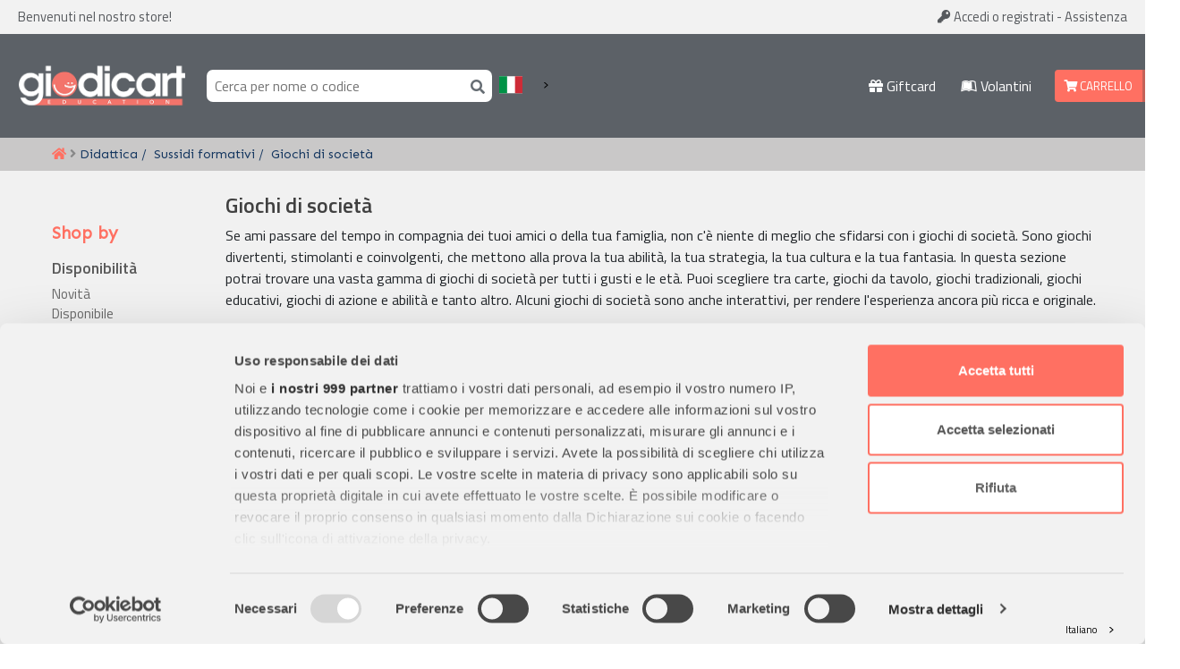

--- FILE ---
content_type: text/html; charset=utf-8
request_url: https://giodicart.it/c/80/didattica/sussidi-ludico-formativi/giochi-di-societa?brand_id=127
body_size: 19039
content:
<!DOCTYPE html>
<html lang="it">
<head>
	<meta http-equiv="Content-Type" content="text/html; charset=utf-8" />
	
	<title>
		 Didattica / Sussidi formativi / Giochi di società - Gruppo Giodicart 
	</title>

	<script type="importmap" data-turbo-track="reload">{
  "imports": {
    "application": "/assets/application-4ef3994d.js",
    "ajq": "/assets/src/ajq-37eed2a7.js",
    "signup": "/assets/src/signup-4e78e68f.js",
    "countdown": "/assets/src/countdown-03d20e61.js",
    "autodata": "/assets/src/autodata-65590266.js",
    "gpsr": "/assets/src/gpsr-9dd9019c.js",
    "helpers": "/assets/src/helpers-b5c6fe94.js",
    "products": "/assets/src/products-0df76bb7.js",
    "qset": "/assets/src/qset-710f400e.js",
    "xurl": "/assets/src/xurl-4cca8e8d.js",
    "xlphbx": "/assets/src/xlphbx-1d26aff2.js",
    "swipes": "/assets/src/swipes-d0f4a36a.js",
    "swiper": "https://cdn.jsdelivr.net/npm/swiper@11/swiper-bundle.min.mjs"
  }
}</script>
<link rel="modulepreload" href="/assets/application-4ef3994d.js">
<link rel="modulepreload" href="/assets/src/ajq-37eed2a7.js">
<link rel="modulepreload" href="/assets/src/signup-4e78e68f.js">
<link rel="modulepreload" href="/assets/src/countdown-03d20e61.js">
<link rel="modulepreload" href="/assets/src/autodata-65590266.js">
<link rel="modulepreload" href="/assets/src/gpsr-9dd9019c.js">
<link rel="modulepreload" href="/assets/src/helpers-b5c6fe94.js">
<link rel="modulepreload" href="/assets/src/products-0df76bb7.js">
<link rel="modulepreload" href="/assets/src/qset-710f400e.js">
<link rel="modulepreload" href="/assets/src/xurl-4cca8e8d.js">
<link rel="modulepreload" href="/assets/src/xlphbx-1d26aff2.js">
<link rel="modulepreload" href="/assets/src/swipes-d0f4a36a.js">
<link rel="modulepreload" href="https://cdn.jsdelivr.net/npm/swiper@11/swiper-bundle.min.mjs">
<script type="module">import "application"</script>


	<!--Google Tag Manager-->
	<script>(function(w,d,s,l,i){w[l]=w[l]||[];w[l].push({'gtm.start':
	new Date().getTime(),event:'gtm.js'});var f=d.getElementsByTagName(s)[0],
	j=d.createElement(s),dl=l!='dataLayer'?'&l='+l:'';j.async=true;j.src=
	'https://www.googletagmanager.com/gtm.js?id='+i+dl;f.parentNode.insertBefore(j,f);
	})(window,document,'script','dataLayer','GTM-5NR4B9C');</script>
	<!--End Google Tag Manager-->

	
	<meta http-equiv="Cache-Control" content="max-age=3600" />

	<meta name="viewport" content="width=device-width, initial-scale=1, maximum-scale=1, user-scalable=no">
	<meta name="apple-mobile-web-app-capable" content="yes" />
	
	<meta name="description" content="Giodicart: Giocattoli, Prima infanzia, Scuola, Ufficio, Arredo Casa e Giardino, Forniture per nidi e scuole. Sconto e prezzi imbattibili" />

	<meta name="keywords" content="Carta,Fotocopie,Arredo,Scuola,Ufficio,Manuali,Guide,Giochi,Giocattoli,Parchi,Interni,Handicap,Riabilitazione,Fornitura,Scolastica,Arredi,Consumo,Forniture,Scolastiche,Materiale,Didattica,Shopping" />
	<meta name="robots" content="INDEX,FOLLOW" />
	<meta name="format-detection" content="telephone=no">


	<meta property="og:site_name" content="Giodicart" />
		<meta property="og:title" content="Gruppo Giodicart" />
		<meta property="og:description" content="Didattica / Sussidi formativi / Giochi di società - Gruppo Giodicart" />
		<meta property="og:url" content="https://giodicart.it/c/80/didattica/sussidi-ludico-formativi/giochi-di-societa?brand_id=127" />
		<meta property="og:image" content="https://giodicart.it/assets/giodicart.1x1-9bf2565b.png" />
		<meta property="og:image:secure_url" content="https://giodicart.it/assets/giodicart.1x1-9bf2565b.png" />

	<!--pinterest--><meta name="p:domain_verify" content="17b04568593dbffafe12b1bfbab87d87"/>
	
	<link rel="icon" href="/favicon.ico" type="image/x-icon" />
	<link rel="shortcut icon" href="/favicon.ico" type="image/x-icon" />

	<meta name="csrf-param" content="authenticity_token" />
<meta name="csrf-token" content="P4VtSaS_AbHVFZElqez0VYvxP8ww90YoGRBa3uKy-OXtPuNByCYBKiZ30KpwIZfdhTbX9Qcx5OVLZVI72nO3iQ" />


	<meta name="facebook-domain-verification" content="blymhqhnasagp4a16np2zwfyw70ukx" /> <!--g.it-->
	<meta name="facebook-domain-verification" content="uncew37ckrx13tychahzs83fj286kd" /> <!--gg.it-->
	
	<link rel="preconnect" href="https://fonts.googleapis.com">
	<link rel="preconnect" href="https://fonts.gstatic.com" crossorigin>
	<link href="https://fonts.googleapis.com/css2?family=Josefin+Sans:wght@600&family=Kumbh+Sans:wght@700&family=Lato&family=Oswald:wght@500&family=Sen&display=swap" rel="stylesheet">
	<link href="https://fonts.googleapis.com/css2?family=Titillium+Web:wght@400;600&display=swap" rel="stylesheet">

	<link href="/css/bootstrap.min.css" rel="stylesheet">
	<script src="/css/bootstrap.bundle.min.js"></script>

	<link href="/css/glightbox.min.css" rel="stylesheet">
	<script src="/css/glightbox.min.js"></script>

	<link href="/css/plyr.css" rel="stylesheet">
	<script src="/css/plyr.js"></script>

	<link rel="stylesheet" href="/jslib/swiper@11/swiper.min.css" />
	
	<link rel="stylesheet" href="/jslib/swiper@11/modules/navigation.min.css" />
	<link rel="stylesheet" href="/jslib/swiper@11/modules/pagination.min.css" />

	<!-- Begin eTrusted bootstrap tag -->
	<script src="https://integrations.etrusted.com/applications/widget.js/v2" async defer></script>
	<!-- End eTrusted bootstrap tag -->

	<!-- TrustBox script -->
	<script type="text/javascript" src="//widget.trustpilot.com/bootstrap/v5/tp.widget.bootstrap.min.js" async></script>
	<!-- End TrustBox script -->

	<link rel="stylesheet" href="/assets/accessibility-f6992194.css" media="all" />
<link rel="stylesheet" href="/assets/animations-b8719c2a.css" media="all" />
<link rel="stylesheet" href="/assets/application-bf74ccf2.css" media="all" />
<link rel="stylesheet" href="/assets/button-393ddcb0.css" media="all" />
<link rel="stylesheet" href="/assets/cart-5bd1229e.css" media="all" />
<link rel="stylesheet" href="/assets/category-850fe40a.css" media="all" />
<link rel="stylesheet" href="/assets/commons-abb71f2c.css" media="all" />
<link rel="stylesheet" href="/assets/events-5bcbf6e4.css" media="all" />
<link rel="stylesheet" href="/assets/font-awesome-af10789e.css" media="all" />
<link rel="stylesheet" href="/assets/footer-974dbad8.css" media="all" />
<link rel="stylesheet" href="/assets/form-115491d8.css" media="all" />
<link rel="stylesheet" href="/assets/gpsr-305b3c59.css" media="all" />
<link rel="stylesheet" href="/assets/header-a4772c6d.css" media="all" />
<link rel="stylesheet" href="/assets/headfoot.theme-3762a4b4.css" media="all" />
<link rel="stylesheet" href="/assets/home-c727f363.css" media="all" />
<link rel="stylesheet" href="/assets/order-67ea827b.css" media="all" />
<link rel="stylesheet" href="/assets/orders-710252f1.css" media="all" />
<link rel="stylesheet" href="/assets/pagination-498032e3.css" media="all" />
<link rel="stylesheet" href="/assets/product-89dd1fd0.css" media="all" />
<link rel="stylesheet" href="/assets/products-406e2b9f.css" media="all" />
<link rel="stylesheet" href="/assets/relateds-34273eb3.css" media="all" />
<link rel="stylesheet" href="/assets/responsive-78b3778e.css" media="all" />
<link rel="stylesheet" href="/assets/sectors-fefdf2be.css" media="all" />
<link rel="stylesheet" href="/assets/signin-1a15d9f1.css" media="all" />
<link rel="stylesheet" href="/assets/signup-3589863c.css" media="all" />
<link rel="stylesheet" href="/assets/swipes-184d77eb.css" media="all" />
<link rel="stylesheet" href="/assets/terms-dd5d6788.css" media="all" />
<link rel="stylesheet" href="/assets/welcome-f1ceab80.css" media="all" />
<link rel="stylesheet" href="/assets/widegrid-b1ef02ec.css" media="all" />
<link rel="stylesheet" href="/assets/widgetfix-e9484572.css" media="all" />
<link rel="stylesheet" href="/assets/xlphbx-6b3e52a7.css" media="all" />


	<script type="text/javascript">
		(function(w,d){
		var e=d.createElement('script');e.type='text/javascript';e.async=true;
		e.src='https://cdn.clerk.io/clerk.js';
		var s=d.getElementsByTagName('script')[0];s.parentNode.insertBefore(e,s);
		w.__clerk_q=w.__clerk_q||[];w.Clerk=w.Clerk||function(){w.__clerk_q.push(arguments)};
		})(window,document);

		Clerk('config', {
			key: 'MNq0yOdqPOBtcqzcTwwevpw9oi6lcglZ'
		});
	</script>

	<script async src="https://helloretailcdn.com/helloretail.js"></script>
	<script>
		window.hrq = window.hrq || [];
		hrq.push(['init', {}]);
	</script>
	
	<script type="text/javascript" src="https://tps.trovaprezzi.it/javascripts/tracking-vanilla.min.js"></script>



	<link rel="alternate" hreflang="it" href="https://giodicart.it">
	<link rel="alternate" hreflang="en" href="https://en.giodicart.it">
	<link rel="alternate" hreflang="fr" href="https://fr.giodicart.it">
	<link rel="alternate" hreflang="de" href="https://de.giodicart.it">
	<link rel="alternate" hreflang="es" href="https://es.giodicart.it">
	<link rel="alternate" hreflang="ja" href="https://ja.giodicart.it">
	<script type="text/javascript" src="https://cdn.weglot.com/weglot.min.js"></script>
	<script>
		Weglot.initialize({
			api_key: 'wg_8cd26a145b9eeb11e045c81f328aeb697'
		});
	</script>

	<!-- GetResponse Analytics -->
	<script type="text/javascript">
	(function(m, o, n, t, e, r, _){
			m['__GetResponseAnalyticsObject'] = e;m[e] = m[e] || function() {(m[e].q = m[e].q || []).push(arguments)};
			r = o.createElement(n);_ = o.getElementsByTagName(n)[0];r.async = 1;r.src = t;r.setAttribute('crossorigin', 'use-credentials');_.parentNode .insertBefore(r, _);
		})(window, document, 'script', 'https://giodicart.getresponse360.pl/script/b83164bc-ce3c-43e4-ae98-dae1e80b51ff/ga.js', 'GrTracking');
	</script>
	<!-- End GetResponse Analytics -->

</head>
<body class="hrpricelist1">
	<!--GoogleTagManager--><noscript><iframe src="https://www.googletagmanager.com/ns.html?id=GTM-5NR4B9C" height="0" width="0" style="display:none;visibility:hidden"></iframe></noscript><!--GoogleTagManager-->

	<header class="container-fluid didattica d-print-none">

		<div class="topband row p-2">
			<div class="col d-none d-md-block">
				Benvenuti nel nostro store! <div id="sm-notify"></div>
			</div>
			<div class="col align-r-td">
					<a href="/account" class="account-link" rel="nofollow"><i class="fas fa-key"></i> Accedi <span class="hide-f">o registrati</span></a>
				- <a href="https://giodicart.zendesk.com/" class="hide-m">Assistenza</a>
			</div>
			<div class="col d-md-none text-end">
				<a href="/cart" class="link-cart" rel="nofollow"><i class="fas fa-shopping-cart"></i> Carrello</a>
			</div>
			<div class="col-12 txc"><span class="lang-sw-mb"></span></div>
		</div> <!--topband-->

		<div class="row p-2 headband">

			<div class="col-12 col-md-3 col-lg-2 logo align-self-center">
				<a href="/home" title="Vai alla home page Giodicart"></a>
			</div>

			<div class="col-12 col-md-5 col-lg-4 col-xl-4 align-self-center hb-center">
				<div class="search-field" itemscope="" itemtype="http://schema.org/WebSite">
					<meta itemprop="url" content="http://www.giodicart.it/">
					<form action="/search" role="search" itemprop="potentialAction" itemscope="" itemtype="http://schema.org/SearchAction">
						<meta itemprop="target" content="http://www.giodicart.it/search?q={q}">
						<input itemprop="query-input" type="text" id="search-input" name="q" placeholder="Cerca per nome o codice" autocomplete="off" required="" accesskey="S" title="Cerca per nome o codice">
						<button aria-label="Cerca"><i class="fas fa-search"></i></button>
					</form>
				</div>
				<span class="lang-switch"></span>
			</div>

			<div class="col col-xl-1 col-xl-1 hide-p align-self-center text-center d-md-none">
				<a href="https://giodicart.education" class="show-w" target="_blank" alt="Catalogo interattivo"><i class="fas fa-book-open"></i> Cataloghi</a>
			</div>

			<div class="col col-xl-1 col-xl-1 hide-p align-self-center text-center d-md-none">
				<a href="/page/mepa" class="show-w"><i class="fas fa-passport"></i> Mepa</a>
			</div>

			<div class="col col-xl-1 col-xl-1 hide-p align-self-center text-center d-md-none">
				<a href="https://blog.giodicart.it/" class="show-w"><i class="fas fa-blog"></i> Blog</a>
			</div>

			<div class="col col-xl-1 col-xl-1 align-self-center text-center">
				<a href="/giftcard" class="show-dw"><i class="fas fa-gift"></i> Giftcard</a>
			</div>

			<div class="col col-lg-1 col-xl-1 show-p align-self-center text-center">
				<a href="/page/volantini" class="show-dw" target="_blank" alt="Volantini"><i class="fab fa-leanpub"></i> Volantini</a>
			</div>

			<div class="col col-md-3 col-lg-2 col-xl-1 hide-m align-self-center">
				<div class="cart-btn">
					<div class="lx"><a href="/cart" rel="nofollow"><i class="fas fa-shopping-cart"></i> Carrello</a></div>
					<div class="rx">0</div>
				</div>
			</div>

		</div> <!--headband-->

		<div class="row p-2 sectors-toggle show-m">
			<div class="col-12" onclick="j$('.sectors-menu').toggleClass('hide-m')">Categorie</div>
		</div>


	</header> <!--container-fluid-->

	<main>

		<!-- BLOCK FROM 2025-12-02 00:00:00 +0100 TO 2025-12-24 23:59:00 +0100 -->

		
<div class="container-fluid breadcrumbs">
	<div class="container px-md-0 py-2"><div class="row">
		<div class="col-12 p-0">

			<a href="/" title="Vai alla Home Page" class="h"><i class="fas fa-home"></i></a>
			<span class="fa fa-angle-right"></span>

			<span class="cats">
				<a href="/c/didattica" itemprop="category">Didattica</a><a href="/c/6/didattica/sussidi-formativi">Sussidi formativi</a><a href="/c/80/didattica/sussidi-formativi/giochi-di-societa" class="category on" itemprop="category">Giochi di società</a>
			</span>

		</div>
	</div></div>
</div> <!--breadcrumbs-->

<div class="products container-fluid pt-4"><div class="container px-0">




	<div class="row">

		<div class="col-12 col-md-3 col-xl-2 ps-md-0">
			<aside class="sidebar">

	<div class="shop-by" onclick="j$('.shop-by-filter').toggleBlock()">Filtra</div>

	<div class="view-list shop-by-filter">
		<h3>Shop by</h3>

		
		<ul class="cats-leafs empty"><!--no leafs categories sector 'didattica' middle id '80'--></ul>


			<div class="product-filter">


				<div class="type stock">
					<div class="h"><h4>Disponibilità</h4></div>
					<a href="#" data-qs-toggle="new" data-qs-value="270">Novità</a>
					<a href="#" data-qs-set="stock" data-qs-value="y">Disponibile</a>
					<a href="#" data-qs-set="stock" data-qs-value="c">In arrivo</a>
					<a href="#" data-qs-toggle="preorder" data-qs-value="y">In Preordine</a>
					<a href="#" data-qs-set="stock" data-qs-value="tdc">Consegna stimata</a>
					<a href="#" data-qs-set="stock" data-qs-value="n">Non disponibile</a>
				</div>



				<div class="type brands">
					<div class="h">
						<h4>Marche</h4>
							<a href="#" class="reset" data-qs-rm="brand_id;brand">[tutte]</a>
					</div>
						<ul>
							<li><a href="#" data-qs-set="brand_id" data-qs-value="127">CLEMENTONI (50)</a></li>
						</ul>
				</div>

					<div class="type lines">
						<div class="h">
							<h4>Brand</h4>
							
						</div>
						<ul>
							<li><a href="#" data-qs-set="line" data-qs-value="CLEMENTONI">CLEMENTONI (47)</a></li>
						
							<li><a href="#" data-qs-set="line" data-qs-value="SAPIENTINO">SAPIENTINO (3)</a></li>
						</ul>
					</div>

					<div class="type ages">
						<div class="h">
							<h4>Eta</h4>
							
						</div>
						<ul>
							<li><a href="#" data-qs-set="age" data-qs-value="0-9999">Tutte (2)</a></li>
						
							<li><a href="#" data-qs-set="age" data-qs-value="10-9999">+10 mesi (2)</a></li>
						
							<li><a href="#" data-qs-set="age" data-qs-value="72-9999">+6 anni (30)</a></li>
						
							<li><a href="#" data-qs-set="age" data-qs-value="84-9999">+7 anni (3)</a></li>
						
							<li><a href="#" data-qs-set="age" data-qs-value="96-9999">+8 anni (7)</a></li>
						
							<li><a href="#" data-qs-set="age" data-qs-value="120-9999">+10 anni (2)</a></li>
						
							<li><a href="#" data-qs-set="age" data-qs-value="168-9999">+14 anni (4)</a></li>
						</ul>
					</div>

				<div class="type price-filter">
					<div class="h">
						<h4>Prezzo</h4>
						
					</div>
					<ul><li><a href="#" data-qs-set="price" data-qs-value="5-15">da &euro; 5 a &euro; 15 (33)</a></li><li><a href="#" data-qs-set="price" data-qs-value="15-25">da &euro; 15 a &euro; 25 (13)</a></li><li><a href="#" data-qs-set="price" data-qs-value="25-50">da &euro; 25 a &euro; 50 (4)</a></li></ul>
				</div>

			</div>

	</div><!--view-->

</aside>

		</div>

		<div class="col-12 col-md-9 col-xl-10 pe-md-0 list cat-lev-3">

			<div class="row ml-0">
				<div class="col-12 px-0">
					<h1>Giochi di società</h1>
					
					<p>Se ami passare del tempo in compagnia dei tuoi amici o della tua famiglia, non c'&egrave; niente di meglio che sfidarsi con i giochi di societ&agrave;. Sono giochi divertenti, stimolanti e coinvolgenti, che mettono alla prova la tua abilit&agrave;, la tua strategia, la tua cultura e la tua fantasia. In questa sezione potrai trovare una vasta gamma di giochi di societ&agrave; per tutti i gusti e le et&agrave;. Puoi scegliere tra carte, giochi da tavolo, giochi tradizionali, giochi educativi, giochi di azione e abilit&agrave; e tanto altro. Alcuni giochi di societ&agrave; sono anche interattivi, per rendere l'esperienza ancora pi&ugrave; ricca e originale.</p>
				</div>
			</div>

			<div class="row banner">
			</div>

			<div class="row toolbar ml-0">

				<div class="col-12 col-md-6">
					
					<div class="dropdown">
						<button class="btn btn-secondary dropdown-toggle" type="button" id="dropdownOrder" data-bs-toggle="dropdown" aria-expanded="false">
							Ordina
						</button>
						<ul class="dropdown-menu" aria-labelledby="dropdownOrder">
							<li><a href="#" data-qs-set="order" data-qs-value="name" class="dropdown-item">Nome</a></li>
							<li><a href="#" data-qs-set="order" data-qs-value="price" class="dropdown-item">Prezzo</a></li>
							<li><a href="#" data-qs-set="order" data-qs-value="best" class="dropdown-item">Best Seller</a></li>
						</ul>
					</div>

					<a href="#" data-qs-toggle="desc" data-qs-value="y" title="Ordina articoli" class="sorter"> </a>
				</div>

				<div class="col-12 col-md-6 text-end">
					<div class="dropdown dropdown-menu-end">
						<button class="btn btn-secondary dropdown-toggle" type="button" id="dropdownXPages" data-bs-toggle="dropdown" aria-expanded="false">
							36
						</button>
						<ul class="dropdown-menu" aria-labelledby="dropdownXPages">
							<li><a href="#" data-qs-set="xp" data-qs-value="12" class="dropdown-item">12</a></li>
							<li><a href="#" data-qs-set="xp" data-qs-value="24" class="dropdown-item">24</a></li>
							<li><a href="#" data-qs-set="xp" data-qs-value="36" class="dropdown-item">36</a></li>
							<li><a href="#" data-qs-set="xp" data-qs-value="72" class="dropdown-item">72</a></li>
							<li><a href="#" data-qs-set="xp" data-qs-value="144" class="dropdown-item">144</a></li>
							<li><a href="#" data-qs-set="xp" data-qs-value="288" class="dropdown-item">288</a></li>
						</ul>
					</div>
				</div>

			</div><!--toolbar-->

			<div class="row gy-4">
					<div class="col-12 col-md-6 col-lg-4 col-xl-3 ps-md-0"><div class="item">

	
	
		<form class="inline" method="post" action="/wishlist/add/X29972"><button class="btn-uns wishlink" title="Aggiungi alla lista dei desideri" type="submit"></button><input type="hidden" name="authenticity_token" value="ES5YrR6hnmlQ_8QTEOk7c3ZDzdylrqYiUIn03GYkRxNQNoUnWHnC_53PMuiore3hEOrHOFYFpAsPbOkOEfR5WA" autocomplete="off" /></form>

	<a href="/clementoni-4-in-1-giochi-da-tavolo-16721/p147689" title="4 in 1 Giochi da Tavolo (Cod.X29972 - X29972)" class="photo" itemprop="url">
		<img src="https://media.giodicart.cloud/p/m/X29972.webp" alt="4 in 1 Giochi da Tavolo" itemprop="image" >
	</a>

	<div class="prices">

			<span class="price"><small>€</small> 23,90</span>
		
	</div>

	<div class="availability no"><span>non disponibile</span><link itemprop="availability" href="http://schema.org/OutOfStock" class="value-title" title="out_of_stock" /></div>

	<div class="info">

		<div class="carta-doc txc" style="height:31px">
			<img src="/badges/carta-docente-row.png">
		</div>

		<div class="title">
			<span class="brand">CLEMENTONI</span>
			<a href="/clementoni-4-in-1-giochi-da-tavolo-16721/p147689" title="4 in 1 Giochi da Tavolo" class="name">4 in 1 Giochi da Tavolo</a>
		</div>

			<a href="/clementoni-4-in-1-giochi-da-tavolo-16721/p147689" class="btx nfo" title="Maggiori informazioni"></a>

		<span class="freeship">Spedizione gratuita</span>
	</div>
		
</div></div><div class="col-12 col-md-6 col-lg-4 col-xl-3 ps-md-0"><div class="item">

	
	
		<form class="inline" method="post" action="/wishlist/add/D99147"><button class="btn-uns wishlink" title="Aggiungi alla lista dei desideri" type="submit"></button><input type="hidden" name="authenticity_token" value="At_6IJC0Y7oZhUIayXb_J0HPG9vXruwIYjk7EdRm5zGJJCa82p8U5jVBn4UHuGq0co7DUs3PL50MTQlZxx5onQ" autocomplete="off" /></form>

	<a href="/clementoni-battaglia-navale-new-il-classico-gioco-di-strategia-in-una-versione-moderna-e-made-in-italy-11133/p80572" title="Battaglia Navale New – Il Classico Gioco di Strategia in una Versione Moderna e Made in Italy (Cod.D99147 - D99147)" class="photo" itemprop="url">
		<img src="https://media.giodicart.cloud/p/m/D99147.webp" alt="Battaglia Navale New – Il Classico Gioco di Strategia in una Versione Moderna e Made in Italy" itemprop="image" >
	</a>

	<div class="prices">

			<span class="price"><small>€</small> 19,90</span>
		
	</div>

	<div class="availability no"><span>non disponibile</span><link itemprop="availability" href="http://schema.org/OutOfStock" class="value-title" title="out_of_stock" /></div>

	<div class="info">

		<div class="carta-doc txc" style="height:31px">
			<img src="/badges/carta-docente-row.png">
		</div>

		<div class="title">
			<span class="brand">CLEMENTONI</span>
			<a href="/clementoni-battaglia-navale-new-il-classico-gioco-di-strategia-in-una-versione-moderna-e-made-in-italy-11133/p80572" title="Battaglia Navale New – Il Classico Gioco di Strategia in una Versione Moderna e Made in Italy" class="name">Battaglia Navale New – Il Classico Gioco di Strategia in una Versione Moderna e Made in Italy</a>
		</div>

			<a href="/clementoni-battaglia-navale-new-il-classico-gioco-di-strategia-in-una-versione-moderna-e-made-in-italy-11133/p80572" class="btx nfo" title="Maggiori informazioni"></a>

		<span class="freeship">Spedizione gratuita</span>
	</div>
		
</div></div><div class="col-12 col-md-6 col-lg-4 col-xl-3 ps-md-0"><div class="item">

	<span class="stamp promo"></span>
	
		<form class="inline" method="post" action="/wishlist/add/X38011"><button class="btn-uns wishlink" title="Aggiungi alla lista dei desideri" type="submit"></button><input type="hidden" name="authenticity_token" value="BjDPoF6dwuUCjSGrwuNGPLvxBkJi3wc9rzpOzpSyCsGAwoehWoQD719vdYH33YhVg3FKMDed27TFRYXoLKKBmQ" autocomplete="off" /></form>

	<a href="/clementoni-brain-freeze-1-gioco-da-tavolo-di-logica-e-rompicapi-16780/p160256" title="Brain Freeze 1 – Gioco da Tavolo di Logica e Rompicapi (Cod.X38011 - X38011)" class="photo" itemprop="url">
		<img src="https://media.giodicart.cloud/p/m/X38011.webp" alt="Brain Freeze 1 – Gioco da Tavolo di Logica e Rompicapi" itemprop="image"  class="wobble-hor-bottom" >
	</a>

	<div class="prices">

			<span class="price"><small>€</small> 9,90</span>
				<span class="sprice"><small>€</small> 17,90</span>
				<span class="rate wobble-hor-bottom">-45%</span>
		
	</div>

	<div class="availability yes"><span>disponibile</span><link itemprop="availability" href="http://schema.org/InStock" class="value-title" title="in_stock" /></div>

	<div class="info">

		<div class="carta-doc txc" style="height:31px">
			<img src="/badges/carta-docente-row.png">
		</div>

		<div class="title">
			<span class="brand">CLEMENTONI</span>
			<a href="/clementoni-brain-freeze-1-gioco-da-tavolo-di-logica-e-rompicapi-16780/p160256" title="Brain Freeze 1 – Gioco da Tavolo di Logica e Rompicapi" class="name">Brain Freeze 1 – Gioco da Tavolo di Logica e Rompicapi</a>
		</div>

			<form action="/cart/add/160256?brand=clementoni&amp;po=false&amp;price=9.9&amp;skul=X38011" accept-charset="UTF-8" method="post"><input type="hidden" name="authenticity_token" value="btE63C9HdI8DwMatZ9rsbgDS8ln6T7tEQLZaoq5y9sCgWP-_2LDxRFUP58v2ylr-3xJX69DCkdjZWOVVrKkqDA" autocomplete="off" />
				<input id="qty" name="qty" size="4" type="hidden" value="1"/>
				<input id="pkg" name="pkg" type="hidden" value="0"/>
				<button type="submit" title="Aggiungi al carrello" class="btx crt"></button>
</form>
		<span class="freeship">Spedizione gratuita</span>
	</div>
		
</div></div><div class="col-12 col-md-6 col-lg-4 col-xl-3 ps-md-0"><div class="item">

	<span class="stamp promo"></span>
	
		<form class="inline" method="post" action="/wishlist/add/X38012"><button class="btn-uns wishlink" title="Aggiungi alla lista dei desideri" type="submit"></button><input type="hidden" name="authenticity_token" value="ttKJMsdoCxVOlyKDh__ooVbOpGmrWWPg6_9UMIU8ks9ruFG6ZbD3Pe6EpLzlfYXK2MxpUuxKaZa1mTRkpsYUyA" autocomplete="off" /></form>

	<a href="/clementoni-brain-freeze-2-gioco-da-tavolo-di-logica-e-rompicapi-16781/p160257" title="Brain Freeze 2 – Gioco da Tavolo di Logica e Rompicapi (Cod.X38012 - X38012)" class="photo" itemprop="url">
		<img src="https://media.giodicart.cloud/p/m/X38012.webp" alt="Brain Freeze 2 – Gioco da Tavolo di Logica e Rompicapi" itemprop="image"  class="wobble-hor-bottom" >
	</a>

	<div class="prices">

			<span class="price"><small>€</small> 9,90</span>
				<span class="sprice"><small>€</small> 17,90</span>
				<span class="rate wobble-hor-bottom">-45%</span>
		
	</div>

	<div class="availability yes"><span>disponibile</span><link itemprop="availability" href="http://schema.org/InStock" class="value-title" title="in_stock" /></div>

	<div class="info">

		<div class="carta-doc txc" style="height:31px">
			<img src="/badges/carta-docente-row.png">
		</div>

		<div class="title">
			<span class="brand">CLEMENTONI</span>
			<a href="/clementoni-brain-freeze-2-gioco-da-tavolo-di-logica-e-rompicapi-16781/p160257" title="Brain Freeze 2 – Gioco da Tavolo di Logica e Rompicapi" class="name">Brain Freeze 2 – Gioco da Tavolo di Logica e Rompicapi</a>
		</div>

			<form action="/cart/add/160257?brand=clementoni&amp;po=false&amp;price=9.9&amp;skul=X38012" accept-charset="UTF-8" method="post"><input type="hidden" name="authenticity_token" value="1ZFagOfzzH8IFhUShANOIt_xQ1Kbups36ldix9xtG73le2GL2rRCHt9MumhHBcShOebf8uNI-uxYRWOapHa3Qg" autocomplete="off" />
				<input id="qty" name="qty" size="4" type="hidden" value="1"/>
				<input id="pkg" name="pkg" type="hidden" value="0"/>
				<button type="submit" title="Aggiungi al carrello" class="btx crt"></button>
</form>
		<span class="freeship">Spedizione gratuita</span>
	</div>
		
</div></div><div class="col-12 col-md-6 col-lg-4 col-xl-3 ps-md-0"><div class="item">

	
	
		<form class="inline" method="post" action="/wishlist/add/X38007"><button class="btn-uns wishlink" title="Aggiungi alla lista dei desideri" type="submit"></button><input type="hidden" name="authenticity_token" value="mu2RerRMDZAUu3aV-KzyDYPxh6jByNZhMFFSVtM0YBtUPe70VQ-_bYlJUt67wOujGhIbvC-YBlX8a1ju1XToQQ" autocomplete="off" /></form>

	<a href="/clementoni-carte-gioco-7-e-mezzo-edizione-illustrata-per-bambini-16771/p160252" title="Carte Gioco 7 e Mezzo – Edizione Illustrata per Bambini (Cod.X38007 - X38007)" class="photo" itemprop="url">
		<img src="https://media.giodicart.cloud/p/m/X38007.webp" alt="Carte Gioco 7 e Mezzo – Edizione Illustrata per Bambini" itemprop="image" >
	</a>

	<div class="prices">

			<span class="price"><small>€</small> 5,90</span>
		
	</div>

	<div class="availability yes"><span>disponibile</span><link itemprop="availability" href="http://schema.org/InStock" class="value-title" title="in_stock" /></div>

	<div class="info">

		<div class="carta-doc txc" style="height:31px">
			<img src="/badges/carta-docente-row.png">
		</div>

		<div class="title">
			<span class="brand">CLEMENTONI</span>
			<a href="/clementoni-carte-gioco-7-e-mezzo-edizione-illustrata-per-bambini-16771/p160252" title="Carte Gioco 7 e Mezzo – Edizione Illustrata per Bambini" class="name">Carte Gioco 7 e Mezzo – Edizione Illustrata per Bambini</a>
		</div>

			<form action="/cart/add/160252?brand=clementoni&amp;po=false&amp;price=5.9&amp;skul=X38007" accept-charset="UTF-8" method="post"><input type="hidden" name="authenticity_token" value="Kz77aqK6pMMy7e2D6W6aL5uZo9EBWjYbkszj9gQ23_X8LZKFNhbQSdAZHJCHWGSrSKk9XWEgrF8yvUX9bnK2dw" autocomplete="off" />
				<input id="qty" name="qty" size="4" type="hidden" value="1"/>
				<input id="pkg" name="pkg" type="hidden" value="0"/>
				<button type="submit" title="Aggiungi al carrello" class="btx crt"></button>
</form>
		
	</div>
		
</div></div><div class="col-12 col-md-6 col-lg-4 col-xl-3 ps-md-0"><div class="item">

	
	
		<form class="inline" method="post" action="/wishlist/add/X31298"><button class="btn-uns wishlink" title="Aggiungi alla lista dei desideri" type="submit"></button><input type="hidden" name="authenticity_token" value="l_IbtDNCf6XN9a14PWdyLgj1LR-LYMQVOEqIVXHITTPn6j4FRL0xiBascfSMIoiSZBDIHJIwclzs5n4wWO-WmQ" autocomplete="off" /></form>

	<a href="/clementoni-carte-gioco-animali-da-record-divertimento-e-curiosita-per-bambini-16733/p150995" title="Carte Gioco Animali da Record – Divertimento e Curiosità per Bambini (Cod.X31298 - X31298)" class="photo" itemprop="url">
		<img src="https://media.giodicart.cloud/p/m/X31298.webp" alt="Carte Gioco Animali da Record – Divertimento e Curiosità per Bambini" itemprop="image" >
	</a>

	<div class="prices">

			<span class="price"><small>€</small> 5,90</span>
		
	</div>

	<div class="availability yes"><span>disponibile</span><link itemprop="availability" href="http://schema.org/InStock" class="value-title" title="in_stock" /></div>

	<div class="info">

		<div class="carta-doc txc" style="height:31px">
			<img src="/badges/carta-docente-row.png">
		</div>

		<div class="title">
			<span class="brand">CLEMENTONI</span>
			<a href="/clementoni-carte-gioco-animali-da-record-divertimento-e-curiosita-per-bambini-16733/p150995" title="Carte Gioco Animali da Record – Divertimento e Curiosità per Bambini" class="name">Carte Gioco Animali da Record – Divertimento e Curiosità per Bambini</a>
		</div>

			<form action="/cart/add/150995?brand=clementoni&amp;po=false&amp;price=5.9&amp;skul=X31298" accept-charset="UTF-8" method="post"><input type="hidden" name="authenticity_token" value="mgAqi7evbE02XlMTzQZXoeyyeJ5jrSYwlt1NYrLtdX9jGR-BwhuBn8485fBVPm1f2MwnxA_WMq8lS3pEzXVEjA" autocomplete="off" />
				<input id="qty" name="qty" size="4" type="hidden" value="1"/>
				<input id="pkg" name="pkg" type="hidden" value="0"/>
				<button type="submit" title="Aggiungi al carrello" class="btx crt"></button>
</form>
		
	</div>
		
</div></div><div class="col-12 col-md-6 col-lg-4 col-xl-3 ps-md-0"><div class="item">

	
	
		<form class="inline" method="post" action="/wishlist/add/X46207"><button class="btn-uns wishlink" title="Aggiungi alla lista dei desideri" type="submit"></button><input type="hidden" name="authenticity_token" value="62kmsSxJrk2is22de6XEh3AQcWn_9L51XiESXUd7kOs5qIdct4VV65ZwfNjY9hJ3NFR7_DVdpcSnXIReybNqOQ" autocomplete="off" /></form>

	<a href="/clementoni-carte-gioco-magiche-avventurati-nel-mondo-della-magia-16809/p171138" title="Carte Gioco Magiche – Avventurati nel Mondo della Magia (Cod.X46207 - X46207)" class="photo" itemprop="url">
		<img src="https://media.giodicart.cloud/p/m/X46207.webp" alt="Carte Gioco Magiche – Avventurati nel Mondo della Magia" itemprop="image" >
	</a>

	<div class="prices">

			<span class="price"><small>€</small> 5,90</span>
		
	</div>

	<div class="availability no"><span>non disponibile</span><link itemprop="availability" href="http://schema.org/OutOfStock" class="value-title" title="out_of_stock" /></div>

	<div class="info">

		<div class="carta-doc txc" style="height:31px">
			<img src="/badges/carta-docente-row.png">
		</div>

		<div class="title">
			<span class="brand">CLEMENTONI</span>
			<a href="/clementoni-carte-gioco-magiche-avventurati-nel-mondo-della-magia-16809/p171138" title="Carte Gioco Magiche – Avventurati nel Mondo della Magia" class="name">Carte Gioco Magiche – Avventurati nel Mondo della Magia</a>
		</div>

			<a href="/clementoni-carte-gioco-magiche-avventurati-nel-mondo-della-magia-16809/p171138" class="btx nfo" title="Maggiori informazioni"></a>

		
	</div>
		
</div></div><div class="col-12 col-md-6 col-lg-4 col-xl-3 ps-md-0"><div class="item">

	
	
		<form class="inline" method="post" action="/wishlist/add/X10952"><button class="btn-uns wishlink" title="Aggiungi alla lista dei desideri" type="submit"></button><input type="hidden" name="authenticity_token" value="OZsRjCSXNpDjTux0USbLGO_tM-Qwd5MNYgDhVYO9JUU6joa84cnwyNZnkU2U9wQIUeKVjRNaD61i3Nw4Ae7BcA" autocomplete="off" /></form>

	<a href="/clementoni-carte-gioco-mimo-divertimento-e-imitazione-per-bambini-16174/p120949" title="Carte Gioco Mimo – Divertimento e Imitazione per Bambini (Cod.X10952 - X10952)" class="photo" itemprop="url">
		<img src="https://media.giodicart.cloud/p/m/X10952.webp" alt="Carte Gioco Mimo – Divertimento e Imitazione per Bambini" itemprop="image" >
	</a>

	<div class="prices">

			<span class="price"><small>€</small> 5,90</span>
		
	</div>

	<div class="availability no"><span>non disponibile</span><link itemprop="availability" href="http://schema.org/OutOfStock" class="value-title" title="out_of_stock" /></div>

	<div class="info">

		<div class="carta-doc txc" style="height:31px">
			<img src="/badges/carta-docente-row.png">
		</div>

		<div class="title">
			<span class="brand">CLEMENTONI</span>
			<a href="/clementoni-carte-gioco-mimo-divertimento-e-imitazione-per-bambini-16174/p120949" title="Carte Gioco Mimo – Divertimento e Imitazione per Bambini" class="name">Carte Gioco Mimo – Divertimento e Imitazione per Bambini</a>
		</div>

			<a href="/clementoni-carte-gioco-mimo-divertimento-e-imitazione-per-bambini-16174/p120949" class="btx nfo" title="Maggiori informazioni"></a>

		
	</div>
		
</div></div><div class="col-12 col-md-6 col-lg-4 col-xl-3 ps-md-0"><div class="item">

	
	
		<form class="inline" method="post" action="/wishlist/add/X31299"><button class="btn-uns wishlink" title="Aggiungi alla lista dei desideri" type="submit"></button><input type="hidden" name="authenticity_token" value="TVS5RNftsngjsAskTtjfX64AQw1Rc47PvfFH0kuHb-eSxagclwLZoUzWK1RvjFRumAHAJZIVbklr-SGD-WMh9w" autocomplete="off" /></form>

	<a href="/clementoni-carte-gioco-mimo-mestieri-divertimento-e-creativita-per-tutta-la-famiglia-16732/p150996" title="Carte Gioco Mimo Mestieri – Divertimento e Creatività per Tutta la Famiglia (Cod.X31299 - X31299)" class="photo" itemprop="url">
		<img src="https://media.giodicart.cloud/p/m/X31299.webp" alt="Carte Gioco Mimo Mestieri – Divertimento e Creatività per Tutta la Famiglia" itemprop="image" >
	</a>

	<div class="prices">

			<span class="price"><small>€</small> 5,90</span>
		
	</div>

	<div class="availability yes"><span>disponibile</span><link itemprop="availability" href="http://schema.org/InStock" class="value-title" title="in_stock" /></div>

	<div class="info">

		<div class="carta-doc txc" style="height:31px">
			<img src="/badges/carta-docente-row.png">
		</div>

		<div class="title">
			<span class="brand">CLEMENTONI</span>
			<a href="/clementoni-carte-gioco-mimo-mestieri-divertimento-e-creativita-per-tutta-la-famiglia-16732/p150996" title="Carte Gioco Mimo Mestieri – Divertimento e Creatività per Tutta la Famiglia" class="name">Carte Gioco Mimo Mestieri – Divertimento e Creatività per Tutta la Famiglia</a>
		</div>

			<form action="/cart/add/150996?brand=clementoni&amp;po=false&amp;price=5.9&amp;skul=X31299" accept-charset="UTF-8" method="post"><input type="hidden" name="authenticity_token" value="9IDQLQf5Zx2e7Jmf3j_FlpZnrcp3TNSZjdUQya0LX6PyuLU_EnAeIK_ZpD2WvLoh_meIqnCeNC_8t5z_O8PgLA" autocomplete="off" />
				<input id="qty" name="qty" size="4" type="hidden" value="1"/>
				<input id="pkg" name="pkg" type="hidden" value="0"/>
				<button type="submit" title="Aggiungi al carrello" class="btx crt"></button>
</form>
		
	</div>
		
</div></div><div class="col-12 col-md-6 col-lg-4 col-xl-3 ps-md-0"><div class="item">

	
	
		<form class="inline" method="post" action="/wishlist/add/X15822"><button class="btn-uns wishlink" title="Aggiungi alla lista dei desideri" type="submit"></button><input type="hidden" name="authenticity_token" value="_T1x1d7I92jEyJfTMPLlXPbZgkynrHjCkPNGb_HuskrjtxoMA6FA6vVxlCNNda-2YzgA9NOIMXu7jZw8VGFddA" autocomplete="off" /></form>

	<a href="/clementoni-carte-gioco-nomi-cose-citta-divertimento-e-velocita-mentale-per-tutta-la-famiglia-16563/p128993" title="Carte Gioco Nomi, Cose, Città – Divertimento e Velocità Mentale per Tutta la Famiglia (Cod.X15822 - X15822)" class="photo" itemprop="url">
		<img src="https://media.giodicart.cloud/p/m/X15822.webp" alt="Carte Gioco Nomi, Cose, Città – Divertimento e Velocità Mentale per Tutta la Famiglia" itemprop="image" >
	</a>

	<div class="prices">

			<span class="price"><small>€</small> 5,90</span>
		
	</div>

	<div class="soon availability wait"><span>in arrivo</span><link itemprop="availability" href="http://schema.org/PreOrder" class="value-title" title="pre_order" /></div>

	<div class="info">

		<div class="carta-doc txc" style="height:31px">
			<img src="/badges/carta-docente-row.png">
		</div>

		<div class="title">
			<span class="brand">CLEMENTONI</span>
			<a href="/clementoni-carte-gioco-nomi-cose-citta-divertimento-e-velocita-mentale-per-tutta-la-famiglia-16563/p128993" title="Carte Gioco Nomi, Cose, Città – Divertimento e Velocità Mentale per Tutta la Famiglia" class="name">Carte Gioco Nomi, Cose, Città – Divertimento e Velocità Mentale per Tutta la Famiglia</a>
		</div>

			<a href="/clementoni-carte-gioco-nomi-cose-citta-divertimento-e-velocita-mentale-per-tutta-la-famiglia-16563/p128993" class="btx nfo" title="Maggiori informazioni"></a>

		
	</div>
		
</div></div><div class="col-12 col-md-6 col-lg-4 col-xl-3 ps-md-0"><div class="item">

	
	
		<form class="inline" method="post" action="/wishlist/add/X10953"><button class="btn-uns wishlink" title="Aggiungi alla lista dei desideri" type="submit"></button><input type="hidden" name="authenticity_token" value="SKWDrkJZh7Pq6W3xT7LoSxzIrJG-dwOcDSHFS5eyXG-rHZNqHZR9OTCokEQq4taCVPiNuVvslxinuj440vOHvQ" autocomplete="off" /></form>

	<a href="/clementoni-carte-gioco-rubamazzo-divertimento-illustrato-per-i-piu-piccoli-16175/p120955" title="Carte Gioco Rubamazzo – Divertimento Illustrato per i Più Piccoli (Cod.X10953 - X10953)" class="photo" itemprop="url">
		<img src="https://media.giodicart.cloud/p/m/X10953.webp" alt="Carte Gioco Rubamazzo – Divertimento Illustrato per i Più Piccoli" itemprop="image" >
	</a>

	<div class="prices">

			<span class="price"><small>€</small> 5,90</span>
		
	</div>

	<div class="availability yes"><span>disponibile</span><link itemprop="availability" href="http://schema.org/InStock" class="value-title" title="in_stock" /></div>

	<div class="info">

		<div class="carta-doc txc" style="height:31px">
			<img src="/badges/carta-docente-row.png">
		</div>

		<div class="title">
			<span class="brand">CLEMENTONI</span>
			<a href="/clementoni-carte-gioco-rubamazzo-divertimento-illustrato-per-i-piu-piccoli-16175/p120955" title="Carte Gioco Rubamazzo – Divertimento Illustrato per i Più Piccoli" class="name">Carte Gioco Rubamazzo – Divertimento Illustrato per i Più Piccoli</a>
		</div>

			<form action="/cart/add/120955?brand=clementoni&amp;po=false&amp;price=5.9&amp;skul=X10953" accept-charset="UTF-8" method="post"><input type="hidden" name="authenticity_token" value="DUH8k9lRZpbBBqOC_y3_C9bJP-fLLWrowhFG_cUT3uBoKyiNHcssxsp5eo1jXqJk8ZbTMuJNiFZ7mracV2ObZA" autocomplete="off" />
				<input id="qty" name="qty" size="4" type="hidden" value="1"/>
				<input id="pkg" name="pkg" type="hidden" value="0"/>
				<button type="submit" title="Aggiungi al carrello" class="btx crt"></button>
</form>
		
	</div>
		
</div></div><div class="col-12 col-md-6 col-lg-4 col-xl-3 ps-md-0"><div class="item">

	
	
		<form class="inline" method="post" action="/wishlist/add/X21936"><button class="btn-uns wishlink" title="Aggiungi alla lista dei desideri" type="submit"></button><input type="hidden" name="authenticity_token" value="gSPDgI7QE-Y-kZN1sM1mlQR9uNPwnld0qgzlnalOVRGaur-f-rmN3ZzMADxXavZRotYxPyJ1GIfDfKXj-CJa6g" autocomplete="off" /></form>

	<a href="/clementoni-carte-gioco-sapientino-cucu-divertimento-per-bambini-e-famiglie-16296/p138461" title="Carte Gioco Sapientino Cucù – Divertimento per Bambini e Famiglie (Cod.X21936 - X21936)" class="photo" itemprop="url">
		<img src="https://media.giodicart.cloud/p/m/X21936.webp" alt="Carte Gioco Sapientino Cucù – Divertimento per Bambini e Famiglie" itemprop="image" >
	</a>

	<div class="prices">

			<span class="price"><small>€</small> 5,90</span>
		
	</div>

	<div class="availability no"><span>non disponibile</span><link itemprop="availability" href="http://schema.org/OutOfStock" class="value-title" title="out_of_stock" /></div>

	<div class="info">

		<div class="carta-doc txc" style="height:31px">
			<img src="/badges/carta-docente-row.png">
		</div>

		<div class="title">
			<span class="brand">CLEMENTONI</span>
			<a href="/clementoni-carte-gioco-sapientino-cucu-divertimento-per-bambini-e-famiglie-16296/p138461" title="Carte Gioco Sapientino Cucù – Divertimento per Bambini e Famiglie" class="name">Carte Gioco Sapientino Cucù – Divertimento per Bambini e Famiglie</a>
		</div>

			<a href="/clementoni-carte-gioco-sapientino-cucu-divertimento-per-bambini-e-famiglie-16296/p138461" class="btx nfo" title="Maggiori informazioni"></a>

		
	</div>
		
</div></div><div class="col-12 col-md-6 col-lg-4 col-xl-3 ps-md-0"><div class="item">

	
	
		<form class="inline" method="post" action="/wishlist/add/X21935"><button class="btn-uns wishlink" title="Aggiungi alla lista dei desideri" type="submit"></button><input type="hidden" name="authenticity_token" value="n0UnwVKi0Q7SAMpj0KATdDFTnmP-lA3XX3zrKYTp7NvaWaPMh-7F9ewJXuVJ_GMx2OcpSvomLfio851XzLc2PA" autocomplete="off" /></form>

	<a href="/clementoni-carte-gioco-sapientino-l-uomo-nero-divertimento-e-strategia-per-bambini-16299/p138460" title="Carte Gioco Sapientino L’uomo Nero – Divertimento e Strategia per Bambini (Cod.X21935 - X21935)" class="photo" itemprop="url">
		<img src="https://media.giodicart.cloud/p/m/X21935.webp" alt="Carte Gioco Sapientino L’uomo Nero – Divertimento e Strategia per Bambini" itemprop="image" >
	</a>

	<div class="prices">

			<span class="price"><small>€</small> 5,90</span>
		
	</div>

	<div class="availability yes"><span>disponibile</span><link itemprop="availability" href="http://schema.org/InStock" class="value-title" title="in_stock" /></div>

	<div class="info">

		<div class="carta-doc txc" style="height:31px">
			<img src="/badges/carta-docente-row.png">
		</div>

		<div class="title">
			<span class="brand">CLEMENTONI</span>
			<a href="/clementoni-carte-gioco-sapientino-l-uomo-nero-divertimento-e-strategia-per-bambini-16299/p138460" title="Carte Gioco Sapientino L’uomo Nero – Divertimento e Strategia per Bambini" class="name">Carte Gioco Sapientino L’uomo Nero – Divertimento e Strategia per Bambini</a>
		</div>

			<form action="/cart/add/138460?brand=clementoni&amp;po=false&amp;price=5.9&amp;skul=X21935" accept-charset="UTF-8" method="post"><input type="hidden" name="authenticity_token" value="WbDfalWoBgiYmPa5-ViAs7lITHK9SnIF6GVs6vAD9WLRiSot5V0Pek0uPHqlkpf1-s94SMthhV4Rm-CHf-p97w" autocomplete="off" />
				<input id="qty" name="qty" size="4" type="hidden" value="1"/>
				<input id="pkg" name="pkg" type="hidden" value="0"/>
				<button type="submit" title="Aggiungi al carrello" class="btx crt"></button>
</form>
		
	</div>
		
</div></div><div class="col-12 col-md-6 col-lg-4 col-xl-3 ps-md-0"><div class="item">

	
	
		<form class="inline" method="post" action="/wishlist/add/X21934"><button class="btn-uns wishlink" title="Aggiungi alla lista dei desideri" type="submit"></button><input type="hidden" name="authenticity_token" value="EmzylmdkssGUZXUT2C_I2pRwSSFthBRScE1eQHDjN9AeqrGK3_bFg-U5P7dYAnLu7HorGOt8jO4oMdLlcGFxbQ" autocomplete="off" /></form>

	<a href="/clementoni-carte-gioco-sapientino-straccia-camicia-16298/p138459" title="Carte Gioco Sapientino Straccia Camicia (Cod.X21934 - X21934)" class="photo" itemprop="url">
		<img src="https://media.giodicart.cloud/p/m/X21934.webp" alt="Carte Gioco Sapientino Straccia Camicia" itemprop="image" >
	</a>

	<div class="prices">

			<span class="price"><small>€</small> 5,90</span>
		
	</div>

	<div class="availability yes"><span>disponibile</span><link itemprop="availability" href="http://schema.org/InStock" class="value-title" title="in_stock" /></div>

	<div class="info">

		<div class="carta-doc txc" style="height:31px">
			<img src="/badges/carta-docente-row.png">
		</div>

		<div class="title">
			<span class="brand">CLEMENTONI</span>
			<a href="/clementoni-carte-gioco-sapientino-straccia-camicia-16298/p138459" title="Carte Gioco Sapientino Straccia Camicia" class="name">Carte Gioco Sapientino Straccia Camicia</a>
		</div>

			<form action="/cart/add/138459?brand=clementoni&amp;po=false&amp;price=5.9&amp;skul=X21934" accept-charset="UTF-8" method="post"><input type="hidden" name="authenticity_token" value="EHpJvmyfwx2E2Ga8LsDxliiXTpFFr5MP3RUArryK35P7ePkoa6cNHU0ZX1_hML7cU5TFRumeEvmnv_YhJDHmkg" autocomplete="off" />
				<input id="qty" name="qty" size="4" type="hidden" value="1"/>
				<input id="pkg" name="pkg" type="hidden" value="0"/>
				<button type="submit" title="Aggiungi al carrello" class="btx crt"></button>
</form>
		
	</div>
		
</div></div><div class="col-12 col-md-6 col-lg-4 col-xl-3 ps-md-0"><div class="item">

	
	
		<form class="inline" method="post" action="/wishlist/add/X46206"><button class="btn-uns wishlink" title="Aggiungi alla lista dei desideri" type="submit"></button><input type="hidden" name="authenticity_token" value="-4-_shA1ssRWZK5Mbq8rw9geXNIXoGcp89ax3W4lZlBG2SMTnS3br_qavexHezZO0zf6AOtVe33unPrAu4HAIA" autocomplete="off" /></form>

	<a href="/clementoni-carte-gioco-strega-comanda-colore-16807/p171137" title="Carte Gioco Strega Comanda Colore (Cod.X46206 - X46206)" class="photo" itemprop="url">
		<img src="https://media.giodicart.cloud/p/m/X46206.webp" alt="Carte Gioco Strega Comanda Colore" itemprop="image" >
	</a>

	<div class="prices">

			<span class="price"><small>€</small> 5,90</span>
		
	</div>

	<div class="soon availability wait"><span>in arrivo</span><link itemprop="availability" href="http://schema.org/PreOrder" class="value-title" title="pre_order" /></div>

	<div class="info">

		<div class="carta-doc txc" style="height:31px">
			<img src="/badges/carta-docente-row.png">
		</div>

		<div class="title">
			<span class="brand">CLEMENTONI</span>
			<a href="/clementoni-carte-gioco-strega-comanda-colore-16807/p171137" title="Carte Gioco Strega Comanda Colore" class="name">Carte Gioco Strega Comanda Colore</a>
		</div>

			<a href="/clementoni-carte-gioco-strega-comanda-colore-16807/p171137" class="btx nfo" title="Maggiori informazioni"></a>

		
	</div>
		
</div></div><div class="col-12 col-md-6 col-lg-4 col-xl-3 ps-md-0"><div class="item">

	<span class="stamp promo"></span>
	
		<form class="inline" method="post" action="/wishlist/add/X60085"><button class="btn-uns wishlink" title="Aggiungi alla lista dei desideri" type="submit"></button><input type="hidden" name="authenticity_token" value="B-ffUaD04HWRtP9ebeLLZ1rY8b_2LiCHK2M8cgBWBFaZNu3oiKZXXLmY4iT02YEFK3DLq8eggSNu3BcccndQrw" autocomplete="off" /></form>

	<a href="/clementoni-casa-a-prima-vista-gioco-da-tavolo-16905/p187946" title="Casa A Prima Vista Gioco Da Tavolo (Cod.X60085 - X60085)" class="photo" itemprop="url">
		<img src="https://media.giodicart.cloud/p/m/X60085.webp" alt="Casa A Prima Vista Gioco Da Tavolo" itemprop="image" >
	</a>

	<div class="prices">

			<span class="price"><small>€</small> 24,99</span>
				<span class="sprice"><small>€</small> 27,50</span>
				<span class="rate ">-9%</span>
		
	</div>

	<div class="availability yes"><span>disponibile</span><link itemprop="availability" href="http://schema.org/InStock" class="value-title" title="in_stock" /></div>

	<div class="info">

		<div class="carta-doc txc" style="height:31px">
			<img src="/badges/carta-docente-row.png">
		</div>

		<div class="title">
			<span class="brand">CLEMENTONI</span>
			<a href="/clementoni-casa-a-prima-vista-gioco-da-tavolo-16905/p187946" title="Casa A Prima Vista Gioco Da Tavolo" class="name">Casa A Prima Vista Gioco Da Tavolo</a>
		</div>

			<form action="/cart/add/187946?brand=clementoni&amp;po=false&amp;price=24.99&amp;skul=X60085" accept-charset="UTF-8" method="post"><input type="hidden" name="authenticity_token" value="TQ6CzS0ouvy53bITIBiF-C6rGG-leT-ptEnm7LmJcD7T3Ze1dY1SUCKRYI-K5qY9Pz7N9N0dfkDcPZ6clZTTDA" autocomplete="off" />
				<input id="qty" name="qty" size="4" type="hidden" value="1"/>
				<input id="pkg" name="pkg" type="hidden" value="0"/>
				<button type="submit" title="Aggiungi al carrello" class="btx crt"></button>
</form>
		<span class="freeship">Spedizione gratuita</span>
	</div>
		
</div></div><div class="col-12 col-md-6 col-lg-4 col-xl-3 ps-md-0"><div class="item">

	
	
		<form class="inline" method="post" action="/wishlist/add/X26847"><button class="btn-uns wishlink" title="Aggiungi alla lista dei desideri" type="submit"></button><input type="hidden" name="authenticity_token" value="uVuCG6ArDmyYsFmBO5Ks6AvGYXyLbR6L0kPQQf2DSAftNFbc8DdPYcVQPQr3816YZKxqwU4eYwbd6yb1VtMgUA" autocomplete="off" /></form>

	<a href="/clementoni-ce-l-ho-gioco-da-tavolo-domande-sulla-lingua-italiana-16639/p144101" title="Ce l’ho! Gioco da Tavolo Domande sulla Lingua Italiana (Cod.X26847 - X26847)" class="photo" itemprop="url">
		<img src="https://media.giodicart.cloud/p/m/X26847.webp" alt="Ce l’ho! Gioco da Tavolo Domande sulla Lingua Italiana" itemprop="image" >
	</a>

	<div class="prices">

			<span class="price"><small>€</small> 18,90</span>
		
	</div>

	<div class="soon availability wait"><span>in arrivo</span><link itemprop="availability" href="http://schema.org/PreOrder" class="value-title" title="pre_order" /></div>

	<div class="info">

		<div class="carta-doc txc" style="height:31px">
			<img src="/badges/carta-docente-row.png">
		</div>

		<div class="title">
			<span class="brand">CLEMENTONI</span>
			<a href="/clementoni-ce-l-ho-gioco-da-tavolo-domande-sulla-lingua-italiana-16639/p144101" title="Ce l’ho! Gioco da Tavolo Domande sulla Lingua Italiana" class="name">Ce l’ho! Gioco da Tavolo Domande sulla Lingua Italiana</a>
		</div>

			<a href="/clementoni-ce-l-ho-gioco-da-tavolo-domande-sulla-lingua-italiana-16639/p144101" class="btx nfo" title="Maggiori informazioni"></a>

		<span class="freeship">Spedizione gratuita</span>
	</div>
		
</div></div><div class="col-12 col-md-6 col-lg-4 col-xl-3 ps-md-0"><div class="item">

	
	
		<form class="inline" method="post" action="/wishlist/add/D81098"><button class="btn-uns wishlink" title="Aggiungi alla lista dei desideri" type="submit"></button><input type="hidden" name="authenticity_token" value="9ie871rbWvGHoLSdrqxQaQfg5CE3bKEG0SGRFdIdSf75I_tY33krh-HuJ_WoCDTxh6rzDIHifBG5tLXwIpPU3Q" autocomplete="off" /></form>

	<a href="/clementoni-chi-sono-gioco-da-tavolo-educativo-per-bambini-clementoni-11920/p102051" title="Chi Sono? - Gioco da Tavolo Educativo per Bambini Clementoni (Cod.D81098 - D81098)" class="photo" itemprop="url">
		<img src="https://media.giodicart.cloud/p/m/D81098.webp" alt="Chi Sono? - Gioco da Tavolo Educativo per Bambini Clementoni" itemprop="image" >
	</a>

	<div class="prices">

			<span class="price"><small>€</small> 11,90</span>
		
	</div>

	<div class="availability yes"><span>disponibile</span><link itemprop="availability" href="http://schema.org/InStock" class="value-title" title="in_stock" /></div>

	<div class="info">

		<div class="carta-doc txc" style="height:31px">
			<img src="/badges/carta-docente-row.png">
		</div>

		<div class="title">
			<span class="brand">CLEMENTONI</span>
			<a href="/clementoni-chi-sono-gioco-da-tavolo-educativo-per-bambini-clementoni-11920/p102051" title="Chi Sono? - Gioco da Tavolo Educativo per Bambini Clementoni" class="name">Chi Sono? - Gioco da Tavolo Educativo per Bambini Clementoni</a>
		</div>

			<form action="/cart/add/102051?brand=clementoni&amp;po=false&amp;price=11.9&amp;skul=D81098" accept-charset="UTF-8" method="post"><input type="hidden" name="authenticity_token" value="dLh_vKiP-Gua-m0rGJdxPDm0cn2svEIyPhCuIkr5mQNuLLM8KS0ef6wq6iAF6ZZGEFRFoHWP0VzDgeF-3Om_zA" autocomplete="off" />
				<input id="qty" name="qty" size="4" type="hidden" value="1"/>
				<input id="pkg" name="pkg" type="hidden" value="0"/>
				<button type="submit" title="Aggiungi al carrello" class="btx crt"></button>
</form>
		<span class="freeship">Spedizione gratuita</span>
	</div>
		
</div></div><div class="col-12 col-md-6 col-lg-4 col-xl-3 ps-md-0"><div class="item">

	
	
		<form class="inline" method="post" action="/wishlist/add/X52454"><button class="btn-uns wishlink" title="Aggiungi alla lista dei desideri" type="submit"></button><input type="hidden" name="authenticity_token" value="qxaZ1Zqr9-QiJXY7J3QV9q8_60FT7oeaGwkagAoB85MtEWS6FPcwzU7xPnwsbCsbIN5Hb9w_fADWdB5fH4Mwuw" autocomplete="off" /></form>

	<a href="/clementoni-clementoni-affari-tuoi-gioco-di-societa-8-anni-2-4-giocatori-16882/p178225" title="Clementoni Affari Tuoi - Gioco di Società, 8+ Anni, 2-4 Giocatori (Cod.X52454 - X52454)" class="photo" itemprop="url">
		<img src="https://media.giodicart.cloud/p/m/X52454.webp" alt="Clementoni Affari Tuoi - Gioco di Società, 8+ Anni, 2-4 Giocatori" itemprop="image" >
	</a>

	<div class="prices">

			<span class="price"><small>€</small> 24,90</span>
		
	</div>

	<div class="soon availability wait"><span>in arrivo</span><link itemprop="availability" href="http://schema.org/PreOrder" class="value-title" title="pre_order" /></div>

	<div class="info">

		<div class="carta-doc txc" style="height:31px">
			<img src="/badges/carta-docente-row.png">
		</div>

		<div class="title">
			<span class="brand">CLEMENTONI</span>
			<a href="/clementoni-clementoni-affari-tuoi-gioco-di-societa-8-anni-2-4-giocatori-16882/p178225" title="Clementoni Affari Tuoi - Gioco di Società, 8+ Anni, 2-4 Giocatori" class="name">Clementoni Affari Tuoi - Gioco di Società, 8+ Anni, 2-4 Giocatori</a>
		</div>

			<a href="/clementoni-clementoni-affari-tuoi-gioco-di-societa-8-anni-2-4-giocatori-16882/p178225" class="btx nfo" title="Maggiori informazioni"></a>

		<span class="freeship">Spedizione gratuita</span>
	</div>
		
</div></div><div class="col-12 col-md-6 col-lg-4 col-xl-3 ps-md-0"><div class="item">

	
	
		<form class="inline" method="post" action="/wishlist/add/X57458"><button class="btn-uns wishlink" title="Aggiungi alla lista dei desideri" type="submit"></button><input type="hidden" name="authenticity_token" value="Ad0kKSHoGZHxv2ewv225Eihyp0bU9kK4vEvkRkNgmo13HxevlRG6f-zNv2iVfLJpVrfY7exBpCyQz5dYSRLLvw" autocomplete="off" /></form>

	<a href="/clementoni-clementoni-gioco-delle-bottiglie-party-game-logico-per-famiglie-81642/p187405" title="Clementoni Gioco delle Bottiglie Party Game Logico per Famiglie (Cod.X57458 - X57458)" class="photo" itemprop="url">
		<img src="https://media.giodicart.cloud/p/m/X57458.webp" alt="Clementoni Gioco delle Bottiglie Party Game Logico per Famiglie" itemprop="image" >
	</a>

	<div class="prices">

			<span class="price"><small>€</small> 12,90</span>
		
	</div>

	<div class="availability yes"><span>disponibile</span><link itemprop="availability" href="http://schema.org/InStock" class="value-title" title="in_stock" /></div>

	<div class="info">

		<div class="carta-doc txc" style="height:31px">
			<img src="/badges/carta-docente-row.png">
		</div>

		<div class="title">
			<span class="brand">CLEMENTONI</span>
			<a href="/clementoni-clementoni-gioco-delle-bottiglie-party-game-logico-per-famiglie-81642/p187405" title="Clementoni Gioco delle Bottiglie Party Game Logico per Famiglie" class="name">Clementoni Gioco delle Bottiglie Party Game Logico per Famiglie</a>
		</div>

			<form action="/cart/add/187405?brand=clementoni&amp;po=false&amp;price=12.9&amp;skul=X57458" accept-charset="UTF-8" method="post"><input type="hidden" name="authenticity_token" value="Q2mZIpyoFTnWrHrRwK5LJrhWQOn_24_2tcGhUvSqzhc-eD43sM2N4hnGhHUqLVMD0a6GTqhWYceHWkFU75hO_g" autocomplete="off" />
				<input id="qty" name="qty" size="4" type="hidden" value="1"/>
				<input id="pkg" name="pkg" type="hidden" value="0"/>
				<button type="submit" title="Aggiungi al carrello" class="btx crt"></button>
</form>
		<span class="freeship">Spedizione gratuita</span>
	</div>
		
</div></div><div class="col-12 col-md-6 col-lg-4 col-xl-3 ps-md-0"><div class="item">

	
	
		<form class="inline" method="post" action="/wishlist/add/X57465"><button class="btn-uns wishlink" title="Aggiungi alla lista dei desideri" type="submit"></button><input type="hidden" name="authenticity_token" value="jbYDpM4MCiQuMsj4jTaEr5cQXlyVK9wDAoOx_7ssa6E8fwUrOQeWi5AEmLbIgV69EOGpUYjRBud7SXKIcg3LcQ" autocomplete="off" /></form>

	<a href="/clementoni-clementoni-stranger-things-friends-don-t-lie-gioco-da-tavolo-2-4-16666/p187415" title="Clementoni Stranger Things Friends Don’t Lie Gioco da Tavolo 2-4 (Cod.X57465 - X57465)" class="photo" itemprop="url">
		<img src="https://media.giodicart.cloud/p/m/X57465.webp" alt="Clementoni Stranger Things Friends Don’t Lie Gioco da Tavolo 2-4" itemprop="image" >
	</a>

	<div class="prices">

			<span class="price"><small>€</small> 29,90</span>
		
	</div>

	<div class="soon availability wait"><span>in arrivo</span><link itemprop="availability" href="http://schema.org/PreOrder" class="value-title" title="pre_order" /></div>

	<div class="info">

		<div class="carta-doc txc" style="height:31px">
			<img src="/badges/carta-docente-row.png">
		</div>

		<div class="title">
			<span class="brand">CLEMENTONI</span>
			<a href="/clementoni-clementoni-stranger-things-friends-don-t-lie-gioco-da-tavolo-2-4-16666/p187415" title="Clementoni Stranger Things Friends Don’t Lie Gioco da Tavolo 2-4" class="name">Clementoni Stranger Things Friends Don’t Lie Gioco da Tavolo 2-4</a>
		</div>

			<a href="/clementoni-clementoni-stranger-things-friends-don-t-lie-gioco-da-tavolo-2-4-16666/p187415" class="btx nfo" title="Maggiori informazioni"></a>

		<span class="freeship">Spedizione gratuita</span>
	</div>
		
</div></div><div class="col-12 col-md-6 col-lg-4 col-xl-3 ps-md-0"><div class="item">

	
	
		<form class="inline" method="post" action="/wishlist/add/X43296"><button class="btn-uns wishlink" title="Aggiungi alla lista dei desideri" type="submit"></button><input type="hidden" name="authenticity_token" value="C7GSEUHT4vwha2iS-eu2mM4a1hOj0DPzEihGwdk5lyaqv_Yh8t4C4gBeGAKR6upY_pOLPEi7BgQRzPTdjiUg8w" autocomplete="off" /></form>

	<a href="/clementoni-cosa-sono-indovina-oggetto-gioco-da-tavolo-educativo-16791/p166762" title="Cosa Sono - Indovina Oggetto | Gioco da Tavolo Educativo (Cod.X43296 - X43296)" class="photo" itemprop="url">
		<img src="https://media.giodicart.cloud/p/m/X43296.webp" alt="Cosa Sono - Indovina Oggetto | Gioco da Tavolo Educativo" itemprop="image" >
	</a>

	<div class="prices">

			<span class="price"><small>€</small> 11,90</span>
		
	</div>

	<div class="availability yes"><span>disponibile</span><link itemprop="availability" href="http://schema.org/InStock" class="value-title" title="in_stock" /></div>

	<div class="info">

		<div class="carta-doc txc" style="height:31px">
			<img src="/badges/carta-docente-row.png">
		</div>

		<div class="title">
			<span class="brand">CLEMENTONI</span>
			<a href="/clementoni-cosa-sono-indovina-oggetto-gioco-da-tavolo-educativo-16791/p166762" title="Cosa Sono - Indovina Oggetto | Gioco da Tavolo Educativo" class="name">Cosa Sono - Indovina Oggetto | Gioco da Tavolo Educativo</a>
		</div>

			<form action="/cart/add/166762?brand=clementoni&amp;po=false&amp;price=11.9&amp;skul=X43296" accept-charset="UTF-8" method="post"><input type="hidden" name="authenticity_token" value="PUs2RkUwIae__It_z12em4nBvRMBuPM11LNpHqX622Po32pbH1EGtblOLNP2vig6u5KqkmQJnX57uCVPwQl6HQ" autocomplete="off" />
				<input id="qty" name="qty" size="4" type="hidden" value="1"/>
				<input id="pkg" name="pkg" type="hidden" value="0"/>
				<button type="submit" title="Aggiungi al carrello" class="btx crt"></button>
</form>
		<span class="freeship">Spedizione gratuita</span>
	</div>
		
</div></div><div class="col-12 col-md-6 col-lg-4 col-xl-3 ps-md-0"><div class="item">

	<span class="stamp promo"></span>
	
		<form class="inline" method="post" action="/wishlist/add/X49992"><button class="btn-uns wishlink" title="Aggiungi alla lista dei desideri" type="submit"></button><input type="hidden" name="authenticity_token" value="-JESOHCjjEyddtqyShc6MDMs9nQlJggFivHaXGhhaKA-ImjXjTR1s9XgYSspPD5Be9dZEacTY8DmY4l1s1Wi8g" autocomplete="off" /></form>

	<a href="/clementoni-dylan-dog-l-alba-dei-morti-viventi-gioco-da-tavolo-cooperativo-16820/p175451" title="Dylan Dog - L&#39;Alba Dei Morti Viventi | Gioco da Tavolo Cooperativo (Cod.X49992 - X49992)" class="photo" itemprop="url">
		<img src="https://media.giodicart.cloud/p/m/X49992.webp" alt="Dylan Dog - L&#39;Alba Dei Morti Viventi | Gioco da Tavolo Cooperativo" itemprop="image" >
	</a>

	<div class="prices">

			<span class="price"><small>€</small> 17,90</span>
				<span class="sprice"><small>€</small> 24,90</span>
				<span class="rate ">-28%</span>
		
	</div>

	<div class="availability yes"><span>disponibile</span><link itemprop="availability" href="http://schema.org/InStock" class="value-title" title="in_stock" /></div>

	<div class="info">

		<div class="carta-doc txc" style="height:31px">
			<img src="/badges/carta-docente-row.png">
		</div>

		<div class="title">
			<span class="brand">CLEMENTONI</span>
			<a href="/clementoni-dylan-dog-l-alba-dei-morti-viventi-gioco-da-tavolo-cooperativo-16820/p175451" title="Dylan Dog - L&#39;Alba Dei Morti Viventi | Gioco da Tavolo Cooperativo" class="name">Dylan Dog - L&#39;Alba Dei Morti Viventi | Gioco da Tavolo Cooperativo</a>
		</div>

			<form action="/cart/add/175451?brand=clementoni&amp;po=false&amp;price=17.9&amp;skul=X49992" accept-charset="UTF-8" method="post"><input type="hidden" name="authenticity_token" value="tjsL60Ktd45WApabO0mF0RmDED4_ztqR6BitCb85fG84xoPzcXFADnt-H6eiH9S68PrKXcnkgKtLLGnCPiWR2w" autocomplete="off" />
				<input id="qty" name="qty" size="4" type="hidden" value="1"/>
				<input id="pkg" name="pkg" type="hidden" value="0"/>
				<button type="submit" title="Aggiungi al carrello" class="btx crt"></button>
</form>
		<span class="freeship">Spedizione gratuita</span>
	</div>
		
</div></div><div class="col-12 col-md-6 col-lg-4 col-xl-3 ps-md-0"><div class="item">

	
	
		<form class="inline" method="post" action="/wishlist/add/X26846"><button class="btn-uns wishlink" title="Aggiungi alla lista dei desideri" type="submit"></button><input type="hidden" name="authenticity_token" value="gg4TH1AHkM8nplexZ9EnEKdprh2syu9GmndHwc2rkWhZ_Rt4mJmfHY__jCrbgv42vPDtyeo-ZzhIHKnIiFVsSQ" autocomplete="off" /></form>

	<a href="/clementoni-gioco-dell-oca-deluxe-edizione-speciale-da-tavolo-16632/p144100" title="Gioco dell’Oca Deluxe | Edizione Speciale da Tavolo (Cod.X26846 - X26846)" class="photo" itemprop="url">
		<img src="https://media.giodicart.cloud/p/m/X26846.webp" alt="Gioco dell’Oca Deluxe | Edizione Speciale da Tavolo" itemprop="image" >
	</a>

	<div class="prices">

			<span class="price"><small>€</small> 16,90</span>
		
	</div>

	<div class="availability yes"><span>disponibile</span><link itemprop="availability" href="http://schema.org/InStock" class="value-title" title="in_stock" /></div>

	<div class="info">

		<div class="carta-doc txc" style="height:31px">
			<img src="/badges/carta-docente-row.png">
		</div>

		<div class="title">
			<span class="brand">CLEMENTONI</span>
			<a href="/clementoni-gioco-dell-oca-deluxe-edizione-speciale-da-tavolo-16632/p144100" title="Gioco dell’Oca Deluxe | Edizione Speciale da Tavolo" class="name">Gioco dell’Oca Deluxe | Edizione Speciale da Tavolo</a>
		</div>

			<form action="/cart/add/144100?brand=clementoni&amp;po=false&amp;price=16.9&amp;skul=X26846" accept-charset="UTF-8" method="post"><input type="hidden" name="authenticity_token" value="IHgxajW6fXXrEvYkQIrnb-IkBCRjMkZ8c8HeyrBrYkXU9YRwCq2CrPg388PYvge6SVDB1x7c8tChqRDq8Floeg" autocomplete="off" />
				<input id="qty" name="qty" size="4" type="hidden" value="1"/>
				<input id="pkg" name="pkg" type="hidden" value="0"/>
				<button type="submit" title="Aggiungi al carrello" class="btx crt"></button>
</form>
		<span class="freeship">Spedizione gratuita</span>
	</div>
		
</div></div><div class="col-12 col-md-6 col-lg-4 col-xl-3 ps-md-0"><div class="item">

	<span class="stamp promo"></span>
	
		<form class="inline" method="post" action="/wishlist/add/X21938"><button class="btn-uns wishlink" title="Aggiungi alla lista dei desideri" type="submit"></button><input type="hidden" name="authenticity_token" value="jPpGZmyGEDR0kZgvjOhe1Ia9X9jX1F-jVnUlyLmdlApeXqVJW6_6gmE304_4tcL6MMBaEcvacWASTQ6lIIAEag" autocomplete="off" /></form>

	<a href="/clementoni-gioco-dell-oca-pocket-versione-portatile-del-classico-da-tavolo-16295/p138463" title="Gioco dell’Oca Pocket | Versione Portatile del Classico da Tavolo (Cod.X21938 - X21938)" class="photo" itemprop="url">
		<img src="https://media.giodicart.cloud/p/m/X21938.webp" alt="Gioco dell’Oca Pocket | Versione Portatile del Classico da Tavolo" itemprop="image" >
	</a>

	<div class="prices">

			<span class="price"><small>€</small> 6,49</span>
				<span class="sprice"><small>€</small> 9,00</span>
				<span class="rate ">-28%</span>
		
	</div>

	<div class="availability no"><span>non disponibile</span><link itemprop="availability" href="http://schema.org/OutOfStock" class="value-title" title="out_of_stock" /></div>

	<div class="info">

		<div class="carta-doc txc" style="height:31px">
			<img src="/badges/carta-docente-row.png">
		</div>

		<div class="title">
			<span class="brand">CLEMENTONI</span>
			<a href="/clementoni-gioco-dell-oca-pocket-versione-portatile-del-classico-da-tavolo-16295/p138463" title="Gioco dell’Oca Pocket | Versione Portatile del Classico da Tavolo" class="name">Gioco dell’Oca Pocket | Versione Portatile del Classico da Tavolo</a>
		</div>

			<a href="/clementoni-gioco-dell-oca-pocket-versione-portatile-del-classico-da-tavolo-16295/p138463" class="btx nfo" title="Maggiori informazioni"></a>

		
	</div>
		
</div></div><div class="col-12 col-md-6 col-lg-4 col-xl-3 ps-md-0"><div class="item">

	<span class="stamp outlet"></span><span class="rstamp"></span>
	
		<form class="inline" method="post" action="/wishlist/add/D99876"><button class="btn-uns wishlink" title="Aggiungi alla lista dei desideri" type="submit"></button><input type="hidden" name="authenticity_token" value="naIvFDrVvdaeWPHm9HyocsqmgakN5ubTKSPaWRZ8QH3OutcERSGunqKHI6Dj0_6gHqWPx5JBC4Gn8tRAvsC1rA" autocomplete="off" /></form>

	<a href="/clementoni-i-soliti-ignoti-gioco-da-tavolo-divertimento-per-tutta-la-famiglia-11499/p182902" title="I Soliti Ignoti – Gioco da Tavolo – Divertimento per Tutta la Famiglia (Cod.D99876 - D99876)" class="photo" itemprop="url">
		<img src="https://media.giodicart.cloud/p/m/D99876.webp" alt="I Soliti Ignoti – Gioco da Tavolo – Divertimento per Tutta la Famiglia" itemprop="image"  class="wobble-hor-bottom" >
	</a>

	<div class="prices">

			<span class="price"><small>€</small> 14,90</span>
				<span class="sprice"><small>€</small> 27,50</span>
				<span class="rate wobble-hor-bottom">-46%</span>
		
	</div>

	<div class="availability yes"><span>disponibile</span><link itemprop="availability" href="http://schema.org/InStock" class="value-title" title="in_stock" /></div>

	<div class="info">

		<div class="carta-doc txc" style="height:31px">
			<img src="/badges/carta-docente-row.png">
		</div>

		<div class="title">
			<span class="brand">CLEMENTONI</span>
			<a href="/clementoni-i-soliti-ignoti-gioco-da-tavolo-divertimento-per-tutta-la-famiglia-11499/p182902" title="I Soliti Ignoti – Gioco da Tavolo – Divertimento per Tutta la Famiglia" class="name">I Soliti Ignoti – Gioco da Tavolo – Divertimento per Tutta la Famiglia</a>
		</div>

			<form action="/cart/add/182902?brand=clementoni&amp;po=false&amp;price=14.9&amp;skul=D99876" accept-charset="UTF-8" method="post"><input type="hidden" name="authenticity_token" value="cPqvHtx_0zagaHn1JJxBq7sEghqnoBQkHVi-V_y8pQDtlcVtX8LrjXMk5ubIef2YvYJwhCLjl5llHn_0sx8OiA" autocomplete="off" />
				<input id="qty" name="qty" size="4" type="hidden" value="1"/>
				<input id="pkg" name="pkg" type="hidden" value="0"/>
				<button type="submit" title="Aggiungi al carrello" class="btx crt"></button>
</form>
		<span class="freeship">Spedizione gratuita</span>
	</div>
		
</div></div><div class="col-12 col-md-6 col-lg-4 col-xl-3 ps-md-0"><div class="item">

	
	
		<form class="inline" method="post" action="/wishlist/add/CLM11683"><button class="btn-uns wishlink" title="Aggiungi alla lista dei desideri" type="submit"></button><input type="hidden" name="authenticity_token" value="O2xqFUv1Nkfl32mf_8gBLSRshFAoN4Yj1kDVhgtceLPpFlMUdmNWbgo-dTJ1yVqt3MaiNahU_avrSkSzXzQBEw" autocomplete="off" /></form>

	<a href="/clementoni-il-gioco-dell-oca-clementoni-classico-intramontabile-12927/p97996" title="Il Gioco dell’Oca | Clementoni - Classico Intramontabile (Cod.CLM11683 - CLM11683)" class="photo" itemprop="url">
		<img src="https://media.giodicart.cloud/p/m/CLM11683.webp" alt="Il Gioco dell’Oca | Clementoni - Classico Intramontabile" itemprop="image" >
	</a>

	<div class="prices">

			<span class="price"><small>€</small> 11,90</span>
		
	</div>

	<div class="availability yes"><span>disponibile</span><link itemprop="availability" href="http://schema.org/InStock" class="value-title" title="in_stock" /></div>

	<div class="info">

		<div class="carta-doc txc" style="height:31px">
			<img src="/badges/carta-docente-row.png">
		</div>

		<div class="title">
			<span class="brand">CLEMENTONI</span>
			<a href="/clementoni-il-gioco-dell-oca-clementoni-classico-intramontabile-12927/p97996" title="Il Gioco dell’Oca | Clementoni - Classico Intramontabile" class="name">Il Gioco dell’Oca | Clementoni - Classico Intramontabile</a>
		</div>

			<form action="/cart/add/97996?brand=clementoni&amp;po=false&amp;price=11.9&amp;skul=CLM11683" accept-charset="UTF-8" method="post"><input type="hidden" name="authenticity_token" value="2tdLFOMzl-3IWwKdz_A10OdptKVoWOK96wI4-n8mfUJ5xh3WrwXQqR0IZCPDn52IOF0oBaie-N5XaLy3t4bVJw" autocomplete="off" />
				<input id="qty" name="qty" size="4" type="hidden" value="1"/>
				<input id="pkg" name="pkg" type="hidden" value="0"/>
				<button type="submit" title="Aggiungi al carrello" class="btx crt"></button>
</form>
		<span class="freeship">Spedizione gratuita</span>
	</div>
		
</div></div><div class="col-12 col-md-6 col-lg-4 col-xl-3 ps-md-0"><div class="item">

	<span class="stamp promo"></span>
	
		<form class="inline" method="post" action="/wishlist/add/X46210"><button class="btn-uns wishlink" title="Aggiungi alla lista dei desideri" type="submit"></button><input type="hidden" name="authenticity_token" value="UDDerB_jWQGSoqQS7CrOvheOd60OtlGmVLbns80KFsK3P787JbAg-0xnD2ncjNLqB8RfPi8WcRvEQLNIUc9igw" autocomplete="off" /></form>

	<a href="/clementoni-l-eredita-gioco-da-tavolo-programma-tv-rai-16821/p171020" title="L&#39;eredità, Gioco da Tavolo Programma TV RAI (Cod.X46210 - X46210)" class="photo" itemprop="url">
		<img src="https://media.giodicart.cloud/p/m/X46210.webp" alt="L&#39;eredità, Gioco da Tavolo Programma TV RAI" itemprop="image" >
	</a>

	<div class="prices">

			<span class="price"><small>€</small> 24,90</span>
				<span class="sprice"><small>€</small> 27,50</span>
				<span class="rate ">-9%</span>
		
	</div>

	<div class="availability yes"><span>disponibile</span><link itemprop="availability" href="http://schema.org/InStock" class="value-title" title="in_stock" /></div>

	<div class="info">

		<div class="carta-doc txc" style="height:31px">
			<img src="/badges/carta-docente-row.png">
		</div>

		<div class="title">
			<span class="brand">CLEMENTONI</span>
			<a href="/clementoni-l-eredita-gioco-da-tavolo-programma-tv-rai-16821/p171020" title="L&#39;eredità, Gioco da Tavolo Programma TV RAI" class="name">L&#39;eredità, Gioco da Tavolo Programma TV RAI</a>
		</div>

			<form action="/cart/add/171020?brand=clementoni&amp;po=false&amp;price=24.9&amp;skul=X46210" accept-charset="UTF-8" method="post"><input type="hidden" name="authenticity_token" value="UKtJ4objJS3eAxL6D9HpwpGO8kblExEzQzfcD_aPNM1LakZkzrJt3JiLUnnW8bORGY-pIilDnvE23ZYSmwxNIA" autocomplete="off" />
				<input id="qty" name="qty" size="4" type="hidden" value="1"/>
				<input id="pkg" name="pkg" type="hidden" value="0"/>
				<button type="submit" title="Aggiungi al carrello" class="btx crt"></button>
</form>
		<span class="freeship">Spedizione gratuita</span>
	</div>
		
</div></div><div class="col-12 col-md-6 col-lg-4 col-xl-3 ps-md-0"><div class="item">

	
	
		<form class="inline" method="post" action="/wishlist/add/X46209"><button class="btn-uns wishlink" title="Aggiungi alla lista dei desideri" type="submit"></button><input type="hidden" name="authenticity_token" value="ybIvdlhTjOmZjhOKpS_Ofa8WbUfbCqxVfAs6y65AG_lpxcRZly2JXzyWgcC548cLw2_sZE7gox3JPGd6RcyQ0g" autocomplete="off" /></form>

	<a href="/clementoni-l-impiccato-gioco-da-tavolo-educativo-per-famiglie-16814/p171699" title="L’Impiccato | Gioco da Tavolo Educativo per Famiglie (Cod.X46209 - X46209)" class="photo" itemprop="url">
		<img src="https://media.giodicart.cloud/p/m/X46209.webp" alt="L’Impiccato | Gioco da Tavolo Educativo per Famiglie" itemprop="image" >
	</a>

	<div class="prices">

			<span class="price"><small>€</small> 11,90</span>
		
	</div>

	<div class="availability no"><span>non disponibile</span><link itemprop="availability" href="http://schema.org/OutOfStock" class="value-title" title="out_of_stock" /></div>

	<div class="info">

		<div class="carta-doc txc" style="height:31px">
			<img src="/badges/carta-docente-row.png">
		</div>

		<div class="title">
			<span class="brand">CLEMENTONI</span>
			<a href="/clementoni-l-impiccato-gioco-da-tavolo-educativo-per-famiglie-16814/p171699" title="L’Impiccato | Gioco da Tavolo Educativo per Famiglie" class="name">L’Impiccato | Gioco da Tavolo Educativo per Famiglie</a>
		</div>

			<a href="/clementoni-l-impiccato-gioco-da-tavolo-educativo-per-famiglie-16814/p171699" class="btx nfo" title="Maggiori informazioni"></a>

		<span class="freeship">Spedizione gratuita</span>
	</div>
		
</div></div><div class="col-12 col-md-6 col-lg-4 col-xl-3 ps-md-0"><div class="item">

	
	
		<form class="inline" method="post" action="/wishlist/add/X21939"><button class="btn-uns wishlink" title="Aggiungi alla lista dei desideri" type="submit"></button><input type="hidden" name="authenticity_token" value="84IbRR0MFe_ei1J2OYPdBJqPNGvC7YoSutKBzGD5V3FqxpkUphaVzxgrb3AIfq3ponkkaUyWsOJ4JmnZBF8yQw" autocomplete="off" /></form>

	<a href="/clementoni-l-impiccato-pocket-gioco-di-parole-da-tavolo-compatto-per-bambini-e-famiglie-16297/p138464" title="L’Impiccato Pocket – Gioco di Parole da Tavolo Compatto per Bambini e Famiglie (Cod.X21939 - X21939)" class="photo" itemprop="url">
		<img src="https://media.giodicart.cloud/p/m/X21939.webp" alt="L’Impiccato Pocket – Gioco di Parole da Tavolo Compatto per Bambini e Famiglie" itemprop="image" >
	</a>

	<div class="prices">

			<span class="price"><small>€</small> 6,90</span>
		
	</div>

	<div class="availability no"><span>non disponibile</span><link itemprop="availability" href="http://schema.org/OutOfStock" class="value-title" title="out_of_stock" /></div>

	<div class="info">

		<div class="carta-doc txc" style="height:31px">
			<img src="/badges/carta-docente-row.png">
		</div>

		<div class="title">
			<span class="brand">CLEMENTONI</span>
			<a href="/clementoni-l-impiccato-pocket-gioco-di-parole-da-tavolo-compatto-per-bambini-e-famiglie-16297/p138464" title="L’Impiccato Pocket – Gioco di Parole da Tavolo Compatto per Bambini e Famiglie" class="name">L’Impiccato Pocket – Gioco di Parole da Tavolo Compatto per Bambini e Famiglie</a>
		</div>

			<a href="/clementoni-l-impiccato-pocket-gioco-di-parole-da-tavolo-compatto-per-bambini-e-famiglie-16297/p138464" class="btx nfo" title="Maggiori informazioni"></a>

		
	</div>
		
</div></div><div class="col-12 col-md-6 col-lg-4 col-xl-3 ps-md-0"><div class="item">

	
	
		<form class="inline" method="post" action="/wishlist/add/X35920"><button class="btn-uns wishlink" title="Aggiungi alla lista dei desideri" type="submit"></button><input type="hidden" name="authenticity_token" value="n1gD-gMUTLtiKk3tgpjzkUmr5ZQTmaUbTNNLW2br6zuu7_4rVFg6cXUq6v0_NixjLO5gOnvEDV9uSd9yp2nv_Q" autocomplete="off" /></form>

	<a href="/clementoni-la-magia-del-mentalismo-gioco-di-magia-educativo-16760/p156742" title="La Magia del Mentalismo | Gioco di Magia Educativo (Cod.X35920 - X35920)" class="photo" itemprop="url">
		<img src="https://media.giodicart.cloud/p/m/X35920.webp" alt="La Magia del Mentalismo | Gioco di Magia Educativo" itemprop="image" >
	</a>

	<div class="prices">

			<span class="price"><small>€</small> 15,99</span>
		
	</div>

	<div class="availability no"><span>non disponibile</span><link itemprop="availability" href="http://schema.org/OutOfStock" class="value-title" title="out_of_stock" /></div>

	<div class="info">

		<div class="carta-doc txc" style="height:31px">
			<img src="/badges/carta-docente-row.png">
		</div>

		<div class="title">
			<span class="brand">CLEMENTONI</span>
			<a href="/clementoni-la-magia-del-mentalismo-gioco-di-magia-educativo-16760/p156742" title="La Magia del Mentalismo | Gioco di Magia Educativo" class="name">La Magia del Mentalismo | Gioco di Magia Educativo</a>
		</div>

			<a href="/clementoni-la-magia-del-mentalismo-gioco-di-magia-educativo-16760/p156742" class="btx nfo" title="Maggiori informazioni"></a>

		<span class="freeship">Spedizione gratuita</span>
	</div>
		
</div></div><div class="col-12 col-md-6 col-lg-4 col-xl-3 ps-md-0"><div class="item">

	
	
		<form class="inline" method="post" action="/wishlist/add/X57459"><button class="btn-uns wishlink" title="Aggiungi alla lista dei desideri" type="submit"></button><input type="hidden" name="authenticity_token" value="eYdzNEdUUextpc8A1iaqaBtPmA-PqWx89ygbTBm9z_QTQaSWkbWE3TOgMuPdpu0dybT_LT2-1jdZYt9DxhpTzA" autocomplete="off" /></form>

	<a href="/clementoni-la-sfida-delle-rime-gioco-da-tavolo-16664/p187451" title="La Sfida Delle Rime Gioco Da Tavolo (Cod.X57459 - X57459)" class="photo" itemprop="url">
		<img src="https://media.giodicart.cloud/p/m/X57459.webp" alt="La Sfida Delle Rime Gioco Da Tavolo" itemprop="image" >
	</a>

	<div class="prices">

			<span class="price"><small>€</small> 12,90</span>
		
	</div>

	<div class="availability yes"><span>disponibile</span><link itemprop="availability" href="http://schema.org/InStock" class="value-title" title="in_stock" /></div>

	<div class="info">

		<div class="carta-doc txc" style="height:31px">
			<img src="/badges/carta-docente-row.png">
		</div>

		<div class="title">
			<span class="brand">CLEMENTONI</span>
			<a href="/clementoni-la-sfida-delle-rime-gioco-da-tavolo-16664/p187451" title="La Sfida Delle Rime Gioco Da Tavolo" class="name">La Sfida Delle Rime Gioco Da Tavolo</a>
		</div>

			<form action="/cart/add/187451?brand=clementoni&amp;po=false&amp;price=12.9&amp;skul=X57459" accept-charset="UTF-8" method="post"><input type="hidden" name="authenticity_token" value="vkfVXsHD2gu6jbmKlfOsVl4BgAXW_OqXMtybFEpadpMJNZzmbWI7ASMuPR44Rx2LI3YL2jAvbZSfrECZgbSX9A" autocomplete="off" />
				<input id="qty" name="qty" size="4" type="hidden" value="1"/>
				<input id="pkg" name="pkg" type="hidden" value="0"/>
				<button type="submit" title="Aggiungi al carrello" class="btx crt"></button>
</form>
		<span class="freeship">Spedizione gratuita</span>
	</div>
		
</div></div><div class="col-12 col-md-6 col-lg-4 col-xl-3 ps-md-0"><div class="item">

	
	
		<form class="inline" method="post" action="/wishlist/add/D95651"><button class="btn-uns wishlink" title="Aggiungi alla lista dei desideri" type="submit"></button><input type="hidden" name="authenticity_token" value="bH8AxnCHuYByDHIzTBzg0_nVCaUcL9yAS6CQtRuX9a9Li2H-fRKH5c-RJkEfBs3ZPMVZpsoK2RWQdTLMrqnMkQ" autocomplete="off" /></form>

	<a href="/clementoni-mercante-in-fiera-gioco-di-carte-e-tabellone-16068/p97135" title="Mercante in Fiera | Gioco di Carte e Tabellone (Cod.D95651 - D95651)" class="photo" itemprop="url">
		<img src="https://media.giodicart.cloud/p/m/D95651.webp" alt="Mercante in Fiera | Gioco di Carte e Tabellone" itemprop="image" >
	</a>

	<div class="prices">

			<span class="price"><small>€</small> 11,90</span>
		
	</div>

	<div class="soon availability wait"><span>in arrivo</span><link itemprop="availability" href="http://schema.org/PreOrder" class="value-title" title="pre_order" /></div>

	<div class="info">

		<div class="carta-doc txc" style="height:31px">
			<img src="/badges/carta-docente-row.png">
		</div>

		<div class="title">
			<span class="brand">CLEMENTONI</span>
			<a href="/clementoni-mercante-in-fiera-gioco-di-carte-e-tabellone-16068/p97135" title="Mercante in Fiera | Gioco di Carte e Tabellone" class="name">Mercante in Fiera | Gioco di Carte e Tabellone</a>
		</div>

			<a href="/clementoni-mercante-in-fiera-gioco-di-carte-e-tabellone-16068/p97135" class="btx nfo" title="Maggiori informazioni"></a>

		<span class="freeship">Spedizione gratuita</span>
	</div>
		
</div></div><div class="col-12 col-md-6 col-lg-4 col-xl-3 ps-md-0"><div class="item">

	
	
		<form class="inline" method="post" action="/wishlist/add/X43297"><button class="btn-uns wishlink" title="Aggiungi alla lista dei desideri" type="submit"></button><input type="hidden" name="authenticity_token" value="1TaT2xBEsxw7o6sAP75D-ZudjyL8RQAR_eAqbXV4LAepF-cpCgS9LAfJ1QgzOFcT8BqyxjfJrBE5yGsSm7FOTg" autocomplete="off" /></form>

	<a href="/clementoni-moto-gp-gioco-motomondiale-16790/p166763" title="Moto Gp, Gioco Motomondiale (Cod.X43297 - X43297)" class="photo" itemprop="url">
		<img src="https://media.giodicart.cloud/p/m/X43297.webp" alt="Moto Gp, Gioco Motomondiale" itemprop="image" >
	</a>

	<div class="prices">

			<span class="price"><small>€</small> 24,99</span>
		
	</div>

	<div class="availability no"><span>non disponibile</span><link itemprop="availability" href="http://schema.org/OutOfStock" class="value-title" title="out_of_stock" /></div>

	<div class="info">

		<div class="carta-doc txc" style="height:31px">
			<img src="/badges/carta-docente-row.png">
		</div>

		<div class="title">
			<span class="brand">CLEMENTONI</span>
			<a href="/clementoni-moto-gp-gioco-motomondiale-16790/p166763" title="Moto Gp, Gioco Motomondiale" class="name">Moto Gp, Gioco Motomondiale</a>
		</div>

			<a href="/clementoni-moto-gp-gioco-motomondiale-16790/p166763" class="btx nfo" title="Maggiori informazioni"></a>

		<span class="freeship">Spedizione gratuita</span>
	</div>
		
</div></div><div class="col-12 col-md-6 col-lg-4 col-xl-3 ps-md-0"><div class="item">

	
	
		<form class="inline" method="post" action="/wishlist/add/X57479"><button class="btn-uns wishlink" title="Aggiungi alla lista dei desideri" type="submit"></button><input type="hidden" name="authenticity_token" value="zCaHLHRRjt5lz4slv0EN6JPGiIOJ1-l8Hp3o5KVeVHHqq1rq1sUZgILrHQ0vY8lMr0RSOfYp_JzqV8h2H4Uw3Q" autocomplete="off" /></form>

	<a href="/clementoni-party-games-boomer-16788/p187438" title="Party Games Boomer (Cod.X57479 - X57479)" class="photo" itemprop="url">
		<img src="https://media.giodicart.cloud/p/m/X57479.webp" alt="Party Games Boomer" itemprop="image" >
	</a>

	<div class="prices">

			<span class="price"><small>€</small> 11,50</span>
		
	</div>

	<div class="availability no"><span>non disponibile</span><link itemprop="availability" href="http://schema.org/OutOfStock" class="value-title" title="out_of_stock" /></div>

	<div class="info">

		<div class="carta-doc txc" style="height:31px">
			<img src="/badges/carta-docente-row.png">
		</div>

		<div class="title">
			<span class="brand">CLEMENTONI</span>
			<a href="/clementoni-party-games-boomer-16788/p187438" title="Party Games Boomer" class="name">Party Games Boomer</a>
		</div>

			<a href="/clementoni-party-games-boomer-16788/p187438" class="btx nfo" title="Maggiori informazioni"></a>

		
	</div>
		
</div></div><div class="col-12 col-md-6 col-lg-4 col-xl-3 ps-md-0"><div class="item">

	
	
		<form class="inline" method="post" action="/wishlist/add/X08875"><button class="btn-uns wishlink" title="Aggiungi alla lista dei desideri" type="submit"></button><input type="hidden" name="authenticity_token" value="vD5BINe8aQUkYtLivl_6eX3ShmIzq2zYlALPqwiH31yqlWCyGbq_RUq4t8xhySVVuFyYG_v1OemJkOpZTuU2gA" autocomplete="off" /></form>

	<a href="/clementoni-party-games-caccia-al-tesoro-gioco-da-tavolo-interattivo-16153/p118017" title="Party Games Caccia al Tesoro | Gioco da Tavolo Interattivo (Cod.X08875 - X08875)" class="photo" itemprop="url">
		<img src="https://media.giodicart.cloud/p/m/X08875.webp" alt="Party Games Caccia al Tesoro | Gioco da Tavolo Interattivo" itemprop="image" >
	</a>

	<div class="prices">

			<span class="price"><small>€</small> 11,90</span>
		
	</div>

	<div class="soon availability wait"><span>in arrivo</span><link itemprop="availability" href="http://schema.org/PreOrder" class="value-title" title="pre_order" /></div>

	<div class="info">

		<div class="carta-doc txc" style="height:31px">
			<img src="/badges/carta-docente-row.png">
		</div>

		<div class="title">
			<span class="brand">CLEMENTONI</span>
			<a href="/clementoni-party-games-caccia-al-tesoro-gioco-da-tavolo-interattivo-16153/p118017" title="Party Games Caccia al Tesoro | Gioco da Tavolo Interattivo" class="name">Party Games Caccia al Tesoro | Gioco da Tavolo Interattivo</a>
		</div>

			<a href="/clementoni-party-games-caccia-al-tesoro-gioco-da-tavolo-interattivo-16153/p118017" class="btx nfo" title="Maggiori informazioni"></a>

		<span class="freeship">Spedizione gratuita</span>
	</div>
		
</div></div>
			</div>
			<div class="row my-4 pages">
				<div role="navigation" class="pagination"><span class="previous_page disabled" aria-disabled="true"></span><em class="current" aria-current="page">1</em><a rel="next" href="/c/80/didattica/sussidi-ludico-formativi/giochi-di-societa?brand_id=127&amp;page=2">2</a><a class="next_page" rel="next" href="/c/80/didattica/sussidi-ludico-formativi/giochi-di-societa?brand_id=127&amp;page=2"></a></div>
			</div>
		</div><!--list-->

	</div>
</div></div><!--product-->

	</main>

	<footer class="container-fluid py-4 d-print-none">
		<div class="container px-0"><div class="row">
			
			<div class="col-12 col-md-6 col-lg-2 text-center text-lg-start links">
				<a name="footer"><div class="logo"></div></a>
				<p style="font-size:11pt">
					Da oltre 40 anni offriamo una vasta gamma di prodotti per bambini.
					<br>
					La nostra piattaforma di e-commerce è ideale per genitori e specialisti alla ricerca di giocattoli, articoli per l'infanzia, cancelleria e arredi.
					<br>
					Con migliaia di prodotti disponibili, forniamo prodotti di qualità per soddisfare le esigenze dei clienti.
				</p>
			</div>
		
			<div class="col-12 col-md-6 col-lg-2 mt-4 mt-md-0 links text-center">
				<h4>Informazioni</h4>
				<a href="/contattaci">Assistenza Clienti</a>
				<a href="/il-gruppo-giodicart">Chi siamo</a>
				<a href="/condizioni-di-vendita#privacy">Privacy Policy</a>
				<a href="https://giodicart.education" target="_blank" alt="Catalogo Interattivo">Cataloghi</a>
				<a href="/page/volantini" target="_blank" alt="Volantini">Volantini</a>
				<a href="/pg/lavora-con-noi">Opportunità di lavoro</a>
				<a href="/richiesta_documenti">DURC e Tracciabilità</a>
				<a href="https://www.experimentaweb.it/gruppo-giodicart/rilevazione-misure-radiatori.pdf">Rilevazione Misure Radiatori</a>

				<a href="https://app.zeroco2.eco/it/partner/fc4305cb-3096-4df2-82c4-fb65f196b081"><img src="/badges/zeroco2.png" style="width:140px;margin-top:7px;" alt="Zero CO2"></a>
			</div>
		
			<div class="col-12 col-md-6 col-lg-2 mt-4 mt-lg-0 links text-center">
				<h4>Il mio account</h4>
				<a href="/account/signin" rel="nofollow">Accedi</a>
				<a href="/wishlist" rel="nofollow">Wishlist</a>
				<a href="/ordini" rel="nofollow">I tuoi Ordini</a>
				<a href="/giftcard" rel="nofollow">Giftcard</a>
				<a href="/condizioni-di-vendita#cookie" rel="nofollow">Gestisci cookie</a>
				<br>

				<h4>Garanzie</h4>
				<a href="/condizioni-di-vendita#condizioni">Condizioni di vendita</a>
				<a href="/condizioni-di-vendita#tempi">Spedizioni e Resi</a>
				<a href="/condizioni-di-vendita#pagamento">Pagamenti sicuri</a>
			</div>

			<div class="col-12 col-md-6 col-lg-2 mt-4 mt-lg-0 text-center text-lg-end phones">
				<h4>Contatti</h4>

				<h6><i class="fas fa-map-marker-alt pe-2"></i>Indirizzo:</h6>

				<address><a href="/contattaci" title="Indicazioni stradali Giodicart" class="ctc wpl">S. P. 130
					Trani-Andria km 0,900
					76125 TRANI (BT)
				</a></address>

				<div class="num">
					<i class="fas fa-phone pe-2"></i><span>Centralino: </span> <a href="tel:+390883494847" rel="nofollow" title="Telefono Didattica 0883 494847" class="ctc">0883 494847</a>
				</div>

				<div class="num">
					<i class="fas fa-phone pe-2"></i><span>Megastore: </span> <a href="tel:+390883494890" rel="nofollow" title="Telefono Megastore 0883 494890" class="ctc">0883 494890</a>
				</div>

				<h6><i class="fas fa-phone pe-2"></i>Prima Infanzia:</h6>
				<a href="tel:+390883494858" rel="nofollow" title="Telefono Prima Infanzia 0883 494858" class="ctc">0883 494858</a>

				<div class="num">
					<a href="https://www.google.com/search?q=orari+giodicart+megastore">Orari di apertura al pubblico</a>
				</div>
			</div>

			<div class="col-12 col-md-12 col-lg-4 mt-4 mt-lg-0 text-center text-lg-end aup phones">
				<h4>Divisione Didattica</h4>

				<div class="hrs">Orari Uffici: Lun-Ven 9,00-13,00 / 15,00-18,30 - Sab 9,00-13,00 / Prefestivi e Festivi Chiuso</div>

				<h6><i class="fas fa-phone pe-2"></i>Campania, Lazio, Umbria, Marche:</h6>
				<a href="tel:+390883494814" rel="nofollow" title="Telefono Didattica 0883 494814" class="ctc">0883 494814</a>

				<h6><i class="fas fa-phone pe-2"></i>Sardegna, Liguria, Molise, Abruzzo, Friuli Venezia Giulia:</h6>
				<a href="tel:+390883494815" rel="nofollow" title="Telefono Didattica 0883 494815" class="ctc">0883 494815</a>

				<h6><i class="fas fa-phone pe-2"></i>Toscana, Lombardia, Piemonte, Veneto, Trentino Alto Adige:</h6>
				<a href="tel:+390883494882" rel="nofollow" title="Telefono Didattica 0883 494882" class="ctc">0883 494882</a>

				<h6><i class="fas fa-phone pe-2"></i>Sicilia, Puglia, Calabria, Basilicata, Valle D'Aosta:</h6>
				<a href="tel:+390883494884" rel="nofollow" title="Telefono Didattica 0883 494884" class="ctc">0883 494884</a>

				<h6><i class="fas fa-phone pe-2"></i>Emilia Romagna:</h6>
				<a href="tel:+390883494813" rel="nofollow" title="Telefono Didattica Emilia Romagna 0883 494813" class="ctc">0883 494813</a>
				
				<br><br>

				<h4>Contabilit&agrave;</h4>

				<h6 aria-label="Telefono Contabilit&agrave;"><i class="fas fa-phone pe-2"></i></h6>
				<a href="tel:+390883494820" rel="nofollow" title="Telefono Contabilit&agrave; 0883 494820" class="ctc">0883 494820</a>

				<h6 aria-label="Telefono Contabilit&agrave;"><i class="fas fa-phone pe-2"></i></h6>
				<a href="tel:+390883494822" rel="nofollow" title="Telefono Contabilit&agrave; 0883 494822" class="ctc">0883 494822</a>
			</div>

		</div></div>
	</footer>

	<address class="container-fluid end">
		<div class="container"><div class="col-12">
			<b>Gruppo Giodicart srl</b> <span>S. P. 130 Trani-Andria km 0,900 (16 bis uscita Trani Nord)</span> <span>76125 TRANI (BT)</span> <span>P. IVA IT04715400729 - REA BA-330745 - Cap. Soc. Euro 3.000.000 i.v.</span>
		</div></div>
	</address>

	<!-- S-PLC:  D-PLC:ONL SUBJ: -->

	
		
		<!-- salesmanago --->
		<script type="text/javascript">
		var _smid = "9e843a57966ce101";
		var _smapp = 1;
		(function(w, r, a, sm, s ) {
			w['SalesmanagoObject'] = r;
			w[r] = w[r] || function () {( w[r].q = w[r].q || [] ).push(arguments)};
			sm = document.createElement('script'); sm.type = 'text/javascript'; sm.async = true; sm.src = a;
			s = document.getElementsByTagName('script')[0];
			s.parentNode.insertBefore(sm, s);
		})(window, 'sm', ('https:' == document.location.protocol ? 'https://' : 'http://') + 'www.salesmanago.com/static/sm.js');
		</script>

	<!-- Start of giodicart Zendesk Widget script -->
	<script id="ze-snippet" src="https://static.zdassets.com/ekr/snippet.js?key=26c10b6f-7574-40ae-a98f-72b1fc59ac53"> </script>
	<!-- End of giodicart Zendesk Widget script -->

</body>
</html>


--- FILE ---
content_type: text/css
request_url: https://giodicart.it/assets/events-5bcbf6e4.css
body_size: 139
content:


.black-friday-band {
	background: #000000;
	color: white;
	text-align: center;
	padding: 9px 0;
	font-weight: bold;
	font-size: larger;
}

--- FILE ---
content_type: text/css
request_url: https://giodicart.it/assets/form-115491d8.css
body_size: 463
content:


.form-style {
	font-size: 0.95rem;
	font-family: 'Sen', sans-serif;
}

.form-style h6 {
	font-size: 0.9rem;
}

.form-style legend {
	font-size: 1.3rem;
	font-weight: 600;
	color: #505050;
	border-bottom: 1px solid gainsboro;
}

.form-style .col-form-label {
	color: #374148;
	text-align: right;
	margin-bottom: 0;
	padding-top: 7px;
	font-weight: bold;
}

.field_with_errors input, .field_with_errors select {
	border-color: red;
}


--- FILE ---
content_type: text/css
request_url: https://giodicart.it/assets/relateds-34273eb3.css
body_size: 3454
content:

.related-products .rel-cnt {
	border-radius: 100px;
	background: aliceblue;
	width: 90px;
	height: 18px;
	position: absolute;
	top: 10px;
	right: 10px;
	font-size: 12px;
}

.related-products .photo {
	width: 100%;
	max-height: 180px;
	padding: 17px;
	display: block;
	text-align: center;
	overflow: hidden;
	border: none;
}

.related-products .photo>img {
	width: 100%;
	height: 100%;
	object-fit: contain;
	pointer-events: none;
	transition: transform .3s ease-in-out;
}

.related-products .photo:hover>img {
	transform: scale(1.5);
	padding-top: 38px;
}

.related-products .prices {
	min-height: 30px;
	text-align: center;
}

.related-products .price {
	color: #505050;
	font-size: 18px;
	font-weight: bold;
}

.related-products .sprice {
	color: #777;
	font-size: 12px;
	font-weight: bold;
	padding-left: 7px;
	text-decoration: line-through;
}

.related-products .rate {
	background: #e11a1c;
	border-radius: 100px;
	padding: 1px 0;
	display: inline-block;
	color: white;
	text-align: center;
	font-size: 10px;
	vertical-align: text-top;
	margin-left: 7px;
	width: 36px;
}

.related-products .product-brand {
	margin: 8px 0px 0px 0px;
	box-sizing: border-box;
	border-style: solid;
	border-width: 0px;
	border-color: #CBD5E1;
	border-radius: 0px;
	padding: 0px 0px 0px 0px;
	word-break: break-word;
	text-decoration: none;
	color: #999999;
	text-transform: uppercase;
	font-size: 12px;
	font-family: "Titillium Web", sans-serif;
	text-align: left;
}

.related-products .product-name {
	height: 64px;
	padding-top: 17px;
	word-break: break-word;
	white-space: normal;
	margin: 0px;
	width: auto;
	text-align: left;
	font-size: 16px;
	font-family: inherit;
	color: #000000;
	font-weight: normal;
	font-style: normal;
	font-family: "Titillium Web", sans-serif;
	font-size: 16px;
	font-weight: 900;
	overflow: hidden;
	text-overflow: ellipsis;
}

.swiper-container-relateds {
	width: 100%;
	height: 100%;
	overflow: hidden;
	position: relative;
}

.swiper-container-relateds .wrap {
	width: 300px;
	height: 144px;
	display: flex;
	text-align: center;
	align-items: center;
	margin: 7px 0 17px 21px;
}

.swiper-container-relateds .swiper-slide {
	width: 220px;
	border: 2px solid #b7b7b7;
	border-radius: 15px;
	text-align: center;
	font-size: 0.65rem;
	font-family: 'Kumbh Sans', sans-serif;
	font-weight: bold;
	margin: 0 17px 17px 10px;
	background: white;
	padding: 0px 10px 10px 10px;
}

.swiper-container-relateds .swiper-slide a {
	color: #5c6167;
}

.swiper-container-relateds .swiper-slide img {
	width: 100%;
	max-height: 180px;
}

.swiper-container-relateds .swiper-button-next,
.swiper-container-relateds .swiper-container-rtl .swiper-button-prev, 
.swiper-container-relateds .swiper-button-prev,
.swiper-container-relateds .swiper-container-rtl .swiper-button-next
{
	background-image: none;
}

.swiper-container-relateds .swiper-button-next:after,
.swiper-container-relateds .swiper-container-rtl 
.swiper-container-relateds .swiper-button-prev:after {
	content: 'next';
	font-size: 18px;
	color: black;
	font-weight: 900;
	padding-right: 10px;
}

.swiper-container-relateds .swiper-button-prev:after,
.swiper-container-relateds .swiper-container-rtl .swiper-button-next:after {
	content: 'prev';
	font-size: 18px;
	color: black;
	font-weight: 900;
	padding-right: 10px;
}


--- FILE ---
content_type: text/css
request_url: https://giodicart.it/assets/responsive-78b3778e.css
body_size: 4867
content:

/*

f = foldable
m = mobile
t = tablet (small 8')
p = tablet (10')
d = desktop
w = desktop large > 1400

*/

@media (max-width: 320px) { /* media for foldable */

	.hide-f {
		display: none !important;
	}

	.show-t-up {
		display: none !important;
	}

	.center-t-up {
		text-align: unset;
	}

	.center-mf-rx-t-up {
		text-align: center !important;
	}

}

@media (max-width: 767px) { /* media for smartphone */

	.hide-m {
		display: none !important;
	}

	.show-m {
		display: block !important;
	}

	.hide-mt {
		display: none !important;
	}

	.show-mt {
		display: block !important;
	}

	.show-t, .show-p, .show-d,
	.show-dw, .show-td, .show-w {
		display: none !important;
	}

	.show-t-up {
		display: none !important;
	}

	.align-r-m {
		text-align: right !important;
	}

	.align-c-m {
		text-align: center !important;
	}

	.align-l-m {
		text-align: left !important;
	}

	.half-m {
		width: 50%;
	}

	.row.iw00m img {
		width: 100%;
	}

	.ml-0 {
		margin-left: 0px;
	}

	.cool {
		flex: 0 0 auto;
		width: 100%;
	}

	.one-col-m {
		flex: 0 0 auto;
		width: 100%;
	}

	.half-col-m {
		flex: 0 0 auto;
		width: 50%;
	}

	.center-t-up {
		text-align: unset;
	}

	.center-mf-rx-t-up {
		text-align: center !important;
	}

	.w100-mf {
		width: 100%
	}

	.margin-y-mf {
		margin: 17px 0;
	}

	.btn-mob {
		width: 100%;
		margin: 17px 0;
		text-align: center !important;
	}

} /* media for smartphone */

@media (min-width: 768px) and (max-width: 1024px)  { /* media for tablet */

	.hide-t {
		display: none !important;
	}

	.show-m {
		display: none !important;
	}

	.show-t {
		display: block !important;
	}

	.show-p, .show-d, .show-w, .show-dw {
		display: none !important;
	}

	.show-t-up {
		display: block !important;
	}

	.hide-mt {
		display: none !important;
	}

	.show-mt {
		display: block !important;
	}

	.hide-td {
		display: none !important;
	}

	.show-td {
		display: block !important;
	}

	.align-r-t {
		text-align: right !important;
	}

	.align-c-t {
		text-align: center !important;
	}

	.align-l-t {
		text-align: left !important;
	}

	.align-r-td {
		text-align: right !important;
	}

	.align-c-td {
		text-align: center !important;
	}

	.align-l-td {
		text-align: left !important;
	}

	.cool {
		flex: 0 0 auto;
		width: 33.33333333%;
	}

	.center-t-up {
		text-align: center !important;
	}

	.center-mf-rx-t-up {
		text-align: right !important;
	}

} /* media for tablet */

@media (min-width: 1024px) { /* '*-p' media for tablet 10 (eg. ipad pro) */

	.hide-p {
		display: none !important;
	}

	.show-p {
		display: block !important;
	}

	.show-m, .show-t, .show-w, .show-dw {
		display: none !important;
	}

	.hide-tp {
		display: none !important;
	}

	.show-tp {
		display: block !important;
	}

	.align-r-p {
		text-align: right !important;
	}

	.align-c-p {
		text-align: center !important;
	}

	.align-l-p {
		text-align: left !important;
	}

	.align-r-tp {
		text-align: right !important;
	}

	.align-c-tp {
		text-align: center !important;
	}

	.align-l-tp {
		text-align: left !important;
	}

	.cool {
		flex: 0 0 auto;
		width: 25%;
	}

	.center-t-up {
		text-align: center !important;
	}

	.center-mf-rx-t-up {
		text-align: right !important;
	}

} /* media for tablet 10 (eg. ipad pro) */

@media (min-width: 1200px) { /* media for desktop */

	.hide-d {
		display: none !important;
	}

	.hide-p {
		display: block !important;
	}

	.show-d {
		display: block !important;
	}

	.show-dw {
		display: block !important;
	}

	.show-m, .show-t, .show-w {
		display: none !important;
	}

	.hide-td {
		display: none !important;
	}

	.show-td {
		display: block !important;
	}

	.align-r-d {
		text-align: right !important;
	}

	.align-c-d {
		text-align: center !important;
	}

	.align-l-d {
		text-align: left !important;
	}

	.align-r-td {
		text-align: right !important;
	}

	.align-c-td {
		text-align: center !important;
	}

	.align-l-td {
		text-align: left !important;
	}

	.cool {
		flex: 0 0 auto;
		width: 16.66666667%;
	}

	.center-t-up {
		text-align: center !important;
	}

	.center-mf-rx-t-up {
		text-align: right !important;
	}

} /* media for desktop */

@media (min-width: 1400px) { /* media for wide desktop */

	.hide-w {
		display: none !important;
	}

	.hide-d {
		display: block !important;
	}

	.hide-p {
		display: block !important;
	}

	.show-d, .show-m, .show-t {
		display: none !important;
	}

	.show-w {
		display: block !important;
	}

	.center-t-up {
		text-align: center !important;
	}

	.center-mf-rx-t-up {
		text-align: right !important;
	}

}

--- FILE ---
content_type: application/javascript
request_url: https://giodicart.it/assets/src/signup-4e78e68f.js
body_size: 2063
content:

export default function signupLogic() {

	console.log("load signup logic")

	j$('#customer_subject_1').click(function() {
		j$('.only-company').hide();
		j$('.only-school').hide();
		j$('.only-association').hide();
		j$('.only-private').show();
	});

	j$('#customer_subject_2').click(function() {
		j$('.only-private').hide();
		j$('.only-school').hide();
		j$('.only-public').hide();
		j$('.only-association').hide();
		j$('.only-company').show();
	});

	j$('#customer_subject_4').click(function() {
		j$('.only-private').hide();
		j$('.only-company').hide();
		j$('.only-public').hide();
		j$('.only-association').hide();
		j$('.only-school').show();
	});

	j$('#customer_subject_8').click(function() {
		j$('.only-private').hide();
		j$('.only-company').hide();
		j$('.only-school').hide();
		j$('.only-public').hide();
		j$('.only-association').show();
	});

	j$('#customer_subject_16').click(function() {
		j$('.only-private').hide();
		j$('.only-company').hide();
		j$('.only-school').hide();
		j$('.only-association').hide();
		j$('.only-public').show();
	});

	j$('#customer_zipcode').keydown(function(event) {
		var key = event.keyCode || event.charCode;

		if ( key == 8 || key == 46 ) {
			j$('#customer_city').val("");
			j$('#customer_state').val("");
		}

	});

	j$('#customer_zipcode').keyup(function() {
		var zip = j$('#customer_zipcode').val();
		var city = j$('#customer_city').val();

		if (zip.length === 5 && city.length === 0) {
			$.get("/cmsapi/check/zip/" + zip, function(reply) {
				if (reply.data) {
					j$('#customer_city').val(reply.data.city);
					j$('#customer_state').val(reply.data.state_code);
					j$('#customer_phone_number').focus();
				}
			});
		} // if
	});

	j$('#customer_vatcode').keyup(function() {
		var vat = j$('#customer_vatcode').val();
		if (vat.length == 11) {
			$.get("/cmsapi/check/vat/" + vat, function(reply) {
				if (reply.success) {
					j$('.warn-vat').show();
				}
			});
		} // if
	});

} // function signupLogic


--- FILE ---
content_type: application/javascript
request_url: https://giodicart.it/assets/src/ajq-37eed2a7.js
body_size: 9878
content:
// v0.3.0

// implemnts some simple jquery helpers

export default function j$(selector) {

	return {

		isj$() {
			return true;
		},

		ready(callback) {
			document.addEventListener("DOMContentLoaded", function (event) {
				callback();
			});
		},

		empty() {
			let el = this._documentElement(selector);
			el.innerHTML = '';
		},

		get(index) {
			if (arguments.length == 0) {
				return Array.from(document.querySelectorAll(selector)); // return alls
			}
			if (index < 0) { // negative index start from last
				return document.querySelectorAll(selector)[document.querySelectorAll(selector).length-index];
			}
			return document.querySelectorAll(selector)[index];
		},

		first() {
			return this.get(0);
		},

		text(s) {
			let el = this._documentElement(selector);
			if (!el) return undefined;
			if (arguments.length == 0) {
				return el.innerText;
			}
			el.innerText = s; 
		},

		html(s) {
			let el = this._documentElement(selector);
			if (!el) return undefined;
			if (arguments.length == 0) {
				return el.innerHTML;
			}
			el.innerHTML = s;
		},

		val(value) {
			let el = this._documentElement(selector);
			if (!el) return undefined;

			if (value === undefined) { // get
				if (el.type === 'number') {
					if (isNaN(el.valueAsNumber)) return 0;
					return el.valueAsNumber;
				}
				return el.value
			}

			// else: set
			el.value = value;
		},

		attr(name, value) {
			let el = this._documentElement(selector);

			if (value === undefined) { // get	
				return el.getAttribute(name);
			}

			// else: set
			return el.setAttribute(name, value);
		},

		// N.B. not jquery native
		src(url) {
			let el = this._documentElement(selector);
			if (arguments.length == 0) return el.getAttribute('src');
			return el.setAttribute('src', url);
		},

		// N.B. not jquery native
		href(url) {
			let el = this._documentElement(selector);
			if (arguments.length == 0) return el.getAttribute('href');
			return el.setAttribute('href', url);
		},

		data(key, value) {
			let el = this._documentElement(selector);
			const dsKey = key.replace(/-([a-z])/g, function(x) { return x[1].toUpperCase(); });

			if (!el) return undefined;

			if (value === undefined) { // get
				return el.dataset[dsKey];
			}

			// else: set

			el.dataset[dsKey] = value;
		},

		// eg. parent() or parent(parentSelector)
		parent() {
			let el = this._documentElement(selector);

			if (arguments.length == 0) {
			if (!el) return null;
			return j$(el.parentElement);
			}

			return j$(el.closest(arguments[0]));
		},

		parentLink() {
			let el = this._documentElement(selector);

			if (el.constructor.name.toUpperCase() == 'HTMLANCHORELEMENT') {
				return j$(el); // is already link
			}

			return this.parent('a');
		},

		hide() {
			return this.forEach((el) => {
				el.style.display = 'none';
			});
		},

		show() {
			return this.forEach((el) => {
				el.style.display = '';
			});
		},
		
		toggle(display, displayAs='') {
			return this.forEach((el) => {
				if (display === true) {
					el.style.display = displayAs;
				}
				if (display === false) {
					el.style.display = 'none';
				}
				if (display === undefined) {
					const style = window.getComputedStyle(el);
					el.style.display = ((style.display === 'none') ? displayAs : 'none');
				}
			});
		},

		toggleBlock(display) {
			return this.toggle(display, 'block');
		},

		// not full jq compatible
		filter(selection) {
			const els = document.querySelectorAll(selector);
			return [...els].filter(x => x.matches(selection));
		},

		find(fSelector) {
			let founds = [];

			this.forEach((el) => {
				let iels = el.querySelectorAll(fSelector)

				iels = Array.prototype.slice.call(iels);

				founds = founds.concat(iels);
			});

			return founds;
		},

		addClass(className) {
			return this.forEach((el) => {
				if (el.classList) {
					el.classList.add(className);
				} else {
					el.className += ' ' + className;
				}
			});
		},

		removeClass(className) {
			return this.forEach((el) => {
				if (el.classList) {
					el.classList.remove(className);
				} else {
					el.className = el.className.replace(new RegExp('(^|\\b)' + className.split(' ').join('|') + '(\\b|$)', 'gi'), ' ');
				}
			});
		},

		append(src) {
			let parent = this._documentElement(selector);
			let element = this.createElement(src);
			parent.appendChild(element);
		},

		remove() {
			let el = this._documentElement(selector);
			el.parentNode.removeChild(el);
		},

		hasClass(className) {
			let el = this._documentElement(selector);
			if (!el) throw `hasClass: selector fail for '${selector}'`
			if (el.classList) {
				return el.classList.contains(className);
			} else {
				return new RegExp('(^| )' + className + '( |$)', 'gi').test(el.className);
			}
		},

		toggleClass(className) {
			if (this.hasClass(className)) {
				this.removeClass(className);
			} else {
				this.addClass(className);
			}
		},

		// N.B. not jquery native (only in jquery ui)
		switchClass(removeClassName, addClassName) {
			if (this.hasClass(removeClassName)) {
				this.removeClass(removeClassName);
				this.addClass(addClassName);
			}
		},

		// N.B. not jquery native
		swapClass(aClassName, bClassName) {
			if (this.hasClass(aClassName)) {
				this.removeClass(aClassName);
				this.addClass(bClassName);
				return;
			}
			if (this.hasClass(bClassName)) {
				this.removeClass(bClassName);
				this.addClass(aClassName);
			}
		},

		// N.B. not jquery native
		pluckAttrs(attrName) {
			let attrs = [];
			this.forEach((el) => {
				attrs.push(el.getAttribute(attrName));
			});
			return attrs;
		},

		// N.B. not jquery native
		// es. pluckAttrsAsObjs(arg1, arg2, arg3, ...)
		pluckAttrsAsObjs() {
			let attrs = [];
			this.forEach((el) => {

				let obj = {};

				for (let i = 0; i < arguments.length; i++) {
					obj[arguments[i]] = el.getAttribute(arguments[i]);
				}

				attrs.push(obj);
			});
			return attrs;
		},

		// N.B. not jquery native. from <a href="">...<img src=""></a>
		listOfLinksToImgs(opts={}) {
			let list = [];
			this.forEach((el) => {
				let src = '';
				let href = el.href;
				let img = el.querySelector('img');
				if (img) src = img.src;
				if (opts['asObj']) {
					list.push({href: href, src: src});
				} else {
					list.push([href, src]);
				}
			});
			return list;
		},

		// N.B. not jquery native
		renderTemplate(templateString, objs) {
			if (objs.constructor.name.toUpperCase() == 'ARRAY') {
				let tmp = '';

				for (let i = 0; i < objs.length; i++) {
					tmp += templateString.replace(/{{(\w+)}}/g, function (_, k) {
						return objs[i][k];
					})
				}

				return tmp;
			}

			// objs is single obj
			return templateString.replace(/{{(\w+)}}/g, function (_, k) {
				return objs[k];
			})
		},

		// N.B. not jquery native,
		renderTemplateIn(templateString, objs) {
			this.html(this.renderTemplate(templateString, objs));
		},

		// N.B. not jquery native,
		renderTemplateAppend(templateString, objs) {
			this.append(this.renderTemplate(templateString, objs));
		},

		click(callback, setOnce = true) {
			if (callback) {
				this._setEventHandler('onclick', callback, setOnce);
				return
			}
			let el = this._documentElement(selector);
			if (el) el.click();
		},

		change(callback) {
			this._setEventHandler('onchange', callback);
		},

		keydown(callback) {
			this._setEventHandler('onkeydown', callback);
		},

		keyup(callback) {
			this._setEventHandler('onkeyup', callback);
		},

		mouseover(callback) {
			this._setEventHandler('onmouseover', callback);
		},

		// N.B. not jquery native,
		onClickSetImageTo(toImgSelector) {
			this.click(function (ev) {
				ev.preventDefault();
				j$(toImgSelector).src(j$(ev.target).parentLink());
				return false;
			});
		},

		// N.B. not jquery native,
		onMouseoverSetImageTo(toImgSelector) {
			this.mouseover(function(ev) {
				j$(toImgSelector).src(j$(ev.target).parentLink());
			});
		},

		createElement(src) {
			var div = document.createElement('div');
			div.innerHTML = src;
			return div.firstChild;
		},

		forEach(callback) {
			const els = this._documentElements(selector); // document.querySelectorAll(selector);
			if (els.length == 0) return false;

			for (let i = 0; i < els.length; i++) {
				callback(els[i], i);
			}

			return true;
		},

		_setEventHandler(eventName, callback, setOnce=true) {
			const els = document.querySelectorAll(selector);

			for (let i = 0; i < els.length; i++) {
				if (setOnce && els[i].dataset['listener_' + eventName]) {
					continue;
				}
				els[i][eventName] = callback;
				if (setOnce) {
					els[i].dataset['listener_' + eventName] = true;
			}
			} // for

		},

		_documentElement(selector) {
			if (selector.nodeName) { // is already a element
				return selector;
			}
			if (selector.isj$) { // is already a j$ with selector
				selector = selector.$selector();
			}
			return document.querySelector(selector);
		},

		_documentElements(selector) {
			if (selector.constructor.name.toUpperCase() == 'STRING') {
				return document.querySelectorAll(selector); // return NodeList
			}
			if (selector.constructor.name.toUpperCase() == 'NODELIST') {
				return selector; // return (already) NodeList
			}
			if (selector.constructor.name.toUpperCase() == 'ARRAY') {
				return selector; // return (already) ARRAY
			}
			return [selector]; // selector is a single Element return in array
		},

		$selector() {
			return selector;
		}

	} // return

} // function

